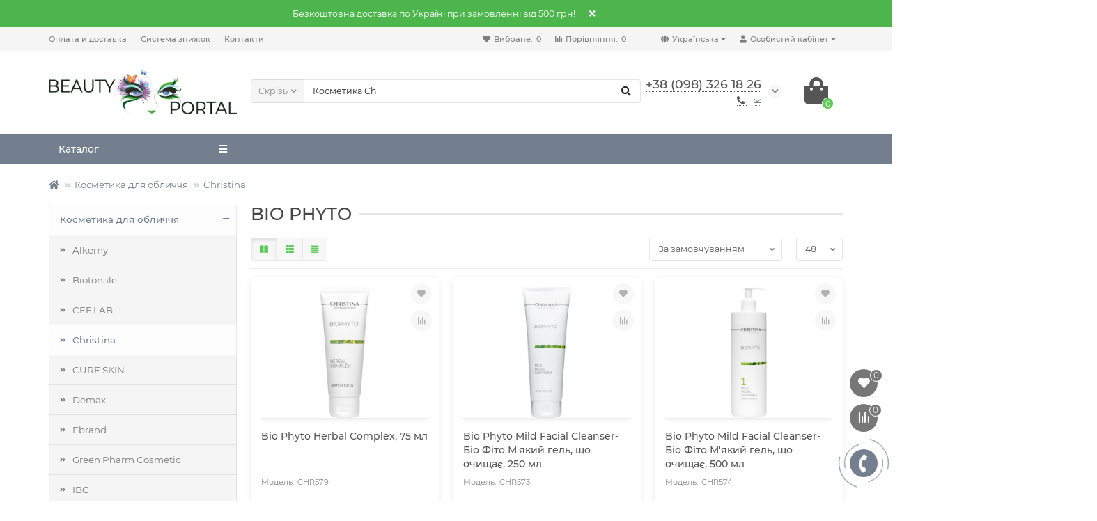

--- FILE ---
content_type: text/html; charset=utf-8
request_url: https://beautyportal.kiev.ua/kosmetika-dlya-litsa-ua/christina-izrail-1-ua/dlya-ukhoda-za-problemnoj-i-seborejnoj-kozhej-ua/
body_size: 17242
content:
<!DOCTYPE html>
<html dir="ltr" lang="uk">
<head>
<title>Bio Phyto Christina косметика для проблемної шкіри Київ Україна |Beauty Portal</title>

      
<meta charset="UTF-8" />
<meta name="viewport" content="width=device-width, initial-scale=1" />
<meta http-equiv="X-UA-Compatible" content="IE=edge" />
<base href="https://beautyportal.kiev.ua/" />
<meta property="og:title" content="Bio Phyto Christina косметика для проблемної шкіри Київ Україна |Beauty Portal" />
<meta property="og:type" content="website" />
<meta property="og:url" content="https://beautyportal.kiev.ua/kosmetika-dlya-litsa-ua/christina-izrail-1-ua/dlya-ukhoda-za-problemnoj-i-seborejnoj-kozhej-ua/" />
<meta property="og:image" content="https://beautyportal.kiev.ua/image/catalog/beauty_logo.png" />
<meta property="og:site_name" content="Beauty Portal - Найкраща косметика за доступними цінами" />
<meta name="theme-color" content="#737f8f" />
<link href="https://beautyportal.kiev.ua/kosmetika-dlya-litsa-ua/christina-izrail-1-ua/dlya-ukhoda-za-problemnoj-i-seborejnoj-kozhej-ua/" rel="canonical" />
<link href="https://beautyportal.kiev.ua/image/catalog/favicon-16x16.png" rel="icon" />
	<link href="catalog/view/theme/unishop2/fonts/montserrat/montserrat-regular.woff2" rel="preload" as="font" type="font/woff2" crossorigin />
	<link href="catalog/view/theme/unishop2/fonts/montserrat/montserrat-medium.woff2" rel="preload" as="font" type="font/woff2" crossorigin />
<link href="catalog/view/theme/unishop2/fonts/fa-solid-900.woff2" rel="preload" as="font" type="font/woff2" crossorigin />
<link href="catalog/view/theme/unishop2/fonts/fa-regular-400.woff2" rel="preload" as="font" type="font/woff2" crossorigin />
<!-- <link href="catalog/view/theme/unishop2/fonts/fa-brands-400.woff2" rel="preload" as="font" type="font/woff2" crossorigin /> -->
	<link href="catalog/view/theme/unishop2/stylesheet/bootstrap.min.css" rel="preload" as="style" />
	<link href="catalog/view/theme/unishop2/stylesheet/bootstrap.min.css" rel="stylesheet" media="screen" />
	<link href="catalog/view/theme/unishop2/stylesheet/montserrat.css" rel="preload" as="style" />
	<link href="catalog/view/theme/unishop2/stylesheet/montserrat.css" rel="stylesheet" media="screen" />
	<link href="catalog/view/theme/unishop2/stylesheet/stylesheet.css?v=2.0.0.0" rel="preload" as="style" />
	<link href="catalog/view/theme/unishop2/stylesheet/stylesheet.css?v=2.0.0.0" rel="stylesheet" media="screen" />
	<link href="catalog/view/theme/unishop2/stylesheet/font-awesome.min.css" rel="preload" as="style" />
	<link href="catalog/view/theme/unishop2/stylesheet/font-awesome.min.css" rel="stylesheet" media="screen" />
	<link href="catalog/view/theme/unishop2/stylesheet/animate.css" rel="preload" as="style" />
	<link href="catalog/view/theme/unishop2/stylesheet/animate.css" rel="stylesheet" media="screen" />
	<link href="catalog/view/theme/unishop2/stylesheet/generated.0.css?v=1739898653508" rel="preload" as="style" />
	<link href="catalog/view/theme/unishop2/stylesheet/generated.0.css?v=1739898653508" rel="stylesheet" media="screen" />
	<link href="catalog/view/theme/unishop2/stylesheet/news.css" rel="preload" as="style" />
	<link href="catalog/view/theme/unishop2/stylesheet/news.css" rel="stylesheet" media="screen" />
	<link href="catalog/view/theme/unishop2/stylesheet/reviews.css" rel="preload" as="style" />
	<link href="catalog/view/theme/unishop2/stylesheet/reviews.css" rel="stylesheet" media="screen" />
	<link href="catalog/view/theme/unishop2/stylesheet/default-filter.css" rel="preload" as="style" />
	<link href="catalog/view/theme/unishop2/stylesheet/default-filter.css" rel="stylesheet" media="screen" />
	<link href="catalog/view/theme/unishop2/stylesheet/mfp-filter.css" rel="preload" as="style" />
	<link href="catalog/view/theme/unishop2/stylesheet/mfp-filter.css" rel="stylesheet" media="screen" />
	<link href="catalog/view/theme/unishop2/stylesheet/livesearch.css" rel="preload" as="style" />
	<link href="catalog/view/theme/unishop2/stylesheet/livesearch.css" rel="stylesheet" media="screen" />
	<link href="catalog/view/theme/unishop2/stylesheet/flymenu.css" rel="preload" as="style" />
	<link href="catalog/view/theme/unishop2/stylesheet/flymenu.css" rel="stylesheet" media="screen" />
	<link href="catalog/view/theme/unishop2/stylesheet/topstripe.css" rel="preload" as="style" />
	<link href="catalog/view/theme/unishop2/stylesheet/topstripe.css" rel="stylesheet" media="screen" />
	<link href="catalog/view/theme/unishop2/stylesheet/generated-user-style.0.css" rel="preload" as="style" />
	<link href="catalog/view/theme/unishop2/stylesheet/generated-user-style.0.css" rel="stylesheet" media="screen" />
	<link href="catalog/view/theme/unishop2/stylesheet/special_offer5.css" rel="preload" as="style" />
	<link href="catalog/view/theme/unishop2/stylesheet/special_offer5.css" rel="stylesheet" media="screen" />
<script>var module_on_mobile = 'carousel', default_view = 'grid', default_mobile_view = 'grid';</script>
	<link href="catalog/view/theme/unishop2/js/merged.20d7aa9664.min.js" rel="preload" as="script" />
	<script src="catalog/view/theme/unishop2/js/merged.20d7aa9664.min.js"></script>
<script>(function(){$.fn.SpecTimer=function(options){return this.each(function(){new $.SpecTimer(this,options);});}
$.SpecTimer=function(obj,options){this.options=$.extend({formatStyle:'1',autoStart:false,LeadingZero:true,OutputHTML:" ",TextEnded:" ",CountActive:true,DateEnd:null},options||{});if(this.options.DateEnd==null||this.options.DateEnd==''){return;}this.timer=null;this.element=obj;this.CountStepper=-1;this.CountStepper=Math.ceil(this.CountStepper);this.SetTimeOutPeriod=(Math.abs(this.CountStepper)-1)*1000+990;var dthen=new Date(this.options.DateEnd);var dnow=new Date();if(this.CountStepper>0){ddiff=new Date(dnow-dthen);}else{ddiff=new Date(dthen-dnow);}gsecs=Math.floor(ddiff.valueOf()/1000);this.CountBack(gsecs,this);};$.SpecTimer.fn=$.SpecTimer.prototype;$.SpecTimer.fn.extend=$.SpecTimer.extend=$.extend;$.SpecTimer.fn.extend({calculateDate:function(secs,num1,num2){var s=((Math.floor(secs/num1))%num2).toString();if(this.options.LeadingZero&&s.length<2){s="0"+s;}if(this.options.formatStyle==1)return"<b>"+s+"</b>";else if(this.options.formatStyle==2){var n=s.split("");return"<div class=\"timer_num\"><span>"+n[0]+"</span><span>"+n[1]+"</span></div>";}},CountBack:function(secs,self){if(secs<0){$elem=$(self.element).parent();$elem.addClass('ended');$elem.empty();$elem.prepend('<div>'+self.options.TextEnded+'</div>');OutputStr=self.options.OutputHTML.replace(/%%D%%/g,'00');OutputStr=OutputStr.replace(/%%H%%/g,'00');OutputStr=OutputStr.replace(/%%M%%/g,'00');OutputStr=OutputStr.replace(/%%S%%/g,'00');self.element.innerHTML=OutputStr;return;}else if(isNaN(secs)==true){$elem=$(self.element).parent();$elem.addClass('ended');$elem.empty();$elem.prepend('<div>'+self.options.TextEnded+'</div>');OutputStr=self.options.OutputHTML.replace(/%%D%%/g,'00');OutputStr=OutputStr.replace(/%%H%%/g,'00');OutputStr=OutputStr.replace(/%%M%%/g,'00');OutputStr=OutputStr.replace(/%%S%%/g,'00');self.element.innerHTML=OutputStr;return;}clearInterval(self.timer);OutputStr=self.options.OutputHTML.replace(/%%D%%/g,self.calculateDate(secs,86400,100000));OutputStr=OutputStr.replace(/%%H%%/g,self.calculateDate(secs,3600,24));OutputStr=OutputStr.replace(/%%M%%/g,self.calculateDate(secs,60,60));OutputStr=OutputStr.replace(/%%S%%/g,self.calculateDate(secs,1,60));self.element.innerHTML=OutputStr;if(self.options.CountActive){self.timer=null;self.timer=setTimeout(function(){self.CountBack((secs+self.CountStepper),self);},(self.SetTimeOutPeriod));}}})})(jQuery)</script>
<noscript><style>.uni-module__wrapper{opacity:1}</style></noscript>
  
  <!-- Google tag (gtag.js) -->
<script async src="https://www.googletagmanager.com/gtag/js?id=G-05PG7QMB64"></script>
<script>
  window.dataLayer = window.dataLayer || [];
  function gtag(){dataLayer.push(arguments);}
  gtag('js', new Date());

  gtag('config', 'G-05PG7QMB64');
</script>
  

			
			

              

                <style>
        html {
    min-height: 1920px;
}

.uni-banner__img {
    max-height: 500px;
}

.shipping-method__quote-text {
    display: none;
}
        </style>
              
</head>
<body >




  
  <!-- Google Tag Manager (noscript) -->
<noscript><iframe src="https://www.googletagmanager.com/ns.html?id=GTM-T6VGC56"
height="0" width="0" style="display:none;visibility:hidden"></iframe></noscript>
<!-- End Google Tag Manager (noscript) -->
	<header>
		<div id="top" class="top-menu">
			<div class="container">
				<div class="top-menu__account pull-right">
					<div id="account" class="btn-group">
						<button class="top-menu__btn dropdown-toggle" data-toggle="dropdown"><i class="fa fa-user"></i><span class="hidden-xs">Особистий кабінет</span></button>
						<ul class="dropdown-menu dropdown-menu-right">
															<li><a onclick="uniLoginOpen();"><i class="fas fa-fw fa-sign-in-alt"></i>Авторизація</a></li>
								<li><a onclick="uniRegisterOpen();"><i class="fas fa-fw fa-user-plus"></i>Реєстрація</a></li>
													</ul>
					</div>
				</div>
					<div class="top-menu__language pull-right">
		<form action="https://beautyportal.kiev.ua/index.php?route=common/language/language" method="post" enctype="multipart/form-data" id="language">
			<div class="btn-group">
				<button class="top-menu__btn dropdown-toggle" data-toggle="dropdown"><i class="fa fa-globe" title=""></i><span class="hidden-xs">Українська</span></button>
				<ul class="dropdown-menu dropdown-menu-right">
											<li class="top-menu__language-item"><a data-code="ru-ru">Русский</a></li>
											<li class="top-menu__language-item"><a data-code="uk-ua">Українська</a></li>
									</ul>
			</div>
			<input type="hidden" name="code" value="" />
			<input type="hidden" name="redirect" value="eyJyb3V0ZSI6InByb2R1Y3RcL2NhdGVnb3J5IiwidXJsIjoiJnBhdGg9Njk3XzcyMV83NjUiLCJwcm90b2NvbCI6IjEifQ==" />
		</form>
	</div>

				 
									<div class="top-menu__compare pull-right" data-products="">
						<div class="btn-group">
							<button class="top-menu__btn top-menu__compare-btn uni-href" data-href="https://beautyportal.kiev.ua/index.php?route=product/compare"><i class="top-menu__compare-icon fas fa-align-right"></i><span class="hidden-xs">Порівняння:</span><span class="top-menu__compare-total">0</span></button>
						</div>
					</div>
													<div class="top-menu__wishlist pull-right" data-products="">
						<div class="btn-group">
							<button class="top-menu__btn top-menu__wishlist-btn uni-href" data-href="https://beautyportal.kiev.ua/index.php?route=account/wishlist"><i class="fas fa-heart"></i><span class="hidden-xs">Вибране:</span><span class="top-menu__wishlist-total">0</span></button>
						</div>
					</div>
													<div class="pull-left">
						<div class="top-links btn-group">
							<button class="top-menu__btn dropdown-toggle" data-toggle="dropdown"><i class="fas fa-info-circle"></i></button>
							<ul class="top-links__ul dropdown-menu dropdown-menu-left">
																	<li class="top-links__li"><a class="top-links__a" href="index.php?route=information/information&amp;information_id=6" title="Оплата и доставка">Оплата и доставка</a></li>
																	<li class="top-links__li"><a class="top-links__a" href="/systema-znyzhok/" title="Система знижок">Система знижок</a></li>
																	<li class="top-links__li"><a class="top-links__a" href="index.php?route=information/contact" title="Контакти">Контакти</a></li>
															</ul>
						</div>
					</div>
							</div>
		</div>
		<div class="container">
			<div class="header-block row row-flex">
				<div class="header-block__item header-block__item-logo col-sm-6 col-md-3 col-lg-3 col-xxl-4">
					<div id="logo" class="header-logo">
																					<a href="https://beautyportal.kiev.ua/index.php?route=common/home"><img src="https://beautyportal.kiev.ua/image/catalog/beauty_logo.png" title="Beauty Portal - Найкраща косметика за доступними цінами" alt="Beauty Portal - Найкраща косметика за доступними цінами" width="300" height="73" class="img-responsive" /></a>
																		</div>
				</div>
				<div id="search" class="header-block__item header-block__item-search col-xs-12 col-sm-6 col-md-5 col-lg-6 col-xxl-11  hidden-xs hidden-sm">
					<div class="header-search">
	<div class="header-search__form">
					<div class="header-search__category cat-id ">
				<button type="button" class="header-search__category-btn dropdown-toggle" data-toggle="dropdown"><span class="header-search__category-span">Скрізь</span></button>
				<input type="hidden" name="filter_category_id" value="" />
				<ul class="dropdown-menu">
					<li class="header-search__category-li" data-id=""><a>Скрізь</a></li>
											<li class="header-search__category-li" data-id="697"><a>Косметика для обличчя</a></li>
											<li class="header-search__category-li" data-id="698"><a>Косметика для тіла</a></li>
											<li class="header-search__category-li" data-id="702"><a>Все для депіляції</a></li>
											<li class="header-search__category-li" data-id="700"><a>Для зростання вій</a></li>
											<li class="header-search__category-li" data-id="699"><a>Косметика для волосся</a></li>
									</ul>
			</div>
				<input type="text" name="search" value="" placeholder="Пошук" aria-label="Search" class="header-search__input  form-control" />
		<button type="button" class="header-search__btn search-btn"><i class="fa fa-search"></i></button>
	</div>
	<div class="live-search" style="display:none"><ul class="live-search__ul"><li class="loading"></li></ul></div>
</div>
				</div>
				<div class="header-block__item header-block__item-telephone col-sm-4 col-md-3 col-lg-2 col-xxl-3 ">
					<div class="header-phones has-addit">
						<span class="header-phones__main  uni-href" data-href="tel:+380983261826" data-target="_blank" >+38 (098) 326 18 26</span>
																			<i class="header-phones__show-phone dropdown-toggle fas fa-chevron-down" data-toggle="dropdown" data-target="header-phones__ul"></i>
							<ul class="header-phones__ul dropdown-menu dropdown-menu-right">
																	<li class="header-phones__li">
										<a onclick="uniRequestOpen(['mail', 'phone', 'comment']);" class="header-phones__callback"><span class="header-phones__span">Зателефонуйте мені!</span></a>
									</li>
																																	<li class="header-phones__li visible-xs">
										<a class="header-phones__a uni-href" data-href="mailto:beautyportal2@gmail.com">
																							<i class="far fa-envelope"></i>
											<span class="__cf_email__" data-cfemail="9efcfbffebeae7eef1eceafff2acdef9f3fff7f2b0fdf1f3">[email&#160;protected]</span>
										</a>
									</li>
																									<li class="header-phones__text"><hr style="margin-top:5px" /><i class="far fa-clock fa-fw"></i> Працюємо з 9:00 до 18:00. Без вихідних</li>
															</ul>
																			<div class="header-phones__additionals">
																	<span class="header-phones__additional selected" data-href="tel:+380983261826" data-phone="+38 (098) 326 18 26">
																			<i class="fas fa-phone-alt" data-toggle="tooltip" data-placement="left" title="Менеджер"></i>
																		</span>
																	<span class="header-phones__additional " data-href="mailto:beautyportal2@gmail.com" data-phone="beautyportal2@gmail.com">
																			<i class="far fa-envelope" data-toggle="tooltip" data-placement="left" title="E-mail"></i>
																		</span>
															</div>
											</div>
				</div>
				<div class="header-block__item header-block__item-cart col-sm-2 col-md-1 col-lg-1 col-xxl-2"><div id="cart" class="header-cart">
	<button data-toggle="dropdown" class="header-cart__btn dropdown-toggle">
		<i class="header-cart__icon fa fa-shopping-bag"></i>
		<span id="cart-total" class="header-cart__total-items">0</span>
	</button>
	<div class="header-cart__dropdown dropdown-menu pull-right">
					<div class="header-cart__empty">Ваш кошик порожній :(</div>
			</div>
</div></div>
			</div>
		</div>
		<div id="main-menu" class="container">
			<div class="row">
							<div class="menu-wrapper col-xs-12 col-sm-6 col-md-3 col-lg-3 col-xxl-4">
		<nav id="menu" class="menu  menu1">
			<div class="menu__header" data-toggle="collapse" data-target=".main-menu__collapse">
				<span class="menu__header-title">Каталог</span>
				<i class="menu__header-icon fa fa-bars"></i>
				<i class="menu-close menu__header-icon fas fa-times visible-xs visible-sm"></i>
			</div>
			<ul class="menu__collapse collapse main-menu__collapse">
									<li class="menu__level-1-li has-children ">
						<a class="menu__level-1-a  chevron  " href="https://beautyportal.kiev.ua/kosmetika-dlya-litsa-ua/">
															<span class="menu__level-1-icon"><img src="image/catalog/lips.png" alt="Косметика для обличчя" /></span>
														Косметика для обличчя
						</a>
																				
																												
							<span class="menu__pm menu__level-1-pm visible-xs visible-sm"><i class="fa fa-plus"></i><i class="fa fa-minus"></i></span>
							<div class="menu__level-2   column-1">
								
								
							
																	<div class="menu__level-2-ul  col-md-12">
																				<a class="menu__level-2-a  " href="https://beautyportal.kiev.ua/kosmetika-dlya-litsa-ua/alkemy-italiya-ua/">Alkemy </a>
																			</div>
																	<div class="menu__level-2-ul  col-md-12">
																				<a class="menu__level-2-a  " href="https://beautyportal.kiev.ua/kosmetika-dlya-litsa-ua/biotonale-ua/">Biotonale</a>
																			</div>
																	<div class="menu__level-2-ul  col-md-12">
																				<a class="menu__level-2-a has-children " href="https://beautyportal.kiev.ua/kosmetika-dlya-litsa-ua/cef-lab-cat-ua/">CEF LAB </a>
																					<span class="menu__pm menu__level-2-pm visible-xs visible-sm"><i class="fa fa-plus"></i><i class="fa fa-minus"></i></span>
											<div class="menu__level-3">
												<ul class="menu__level-3-ul">
																											<li class="menu__level-3-li">
															<a class="menu__level-3-a " href="https://beautyportal.kiev.ua/kosmetika-dlya-litsa-ua/cef-lab-cat-ua/3r-ceramide-ua/">3R CERAMIDE</a>
														</li>
																											<li class="menu__level-3-li">
															<a class="menu__level-3-a " href="https://beautyportal.kiev.ua/kosmetika-dlya-litsa-ua/cef-lab-cat-ua/aqua-ua/">AQUA</a>
														</li>
																											<li class="menu__level-3-li">
															<a class="menu__level-3-a " href="https://beautyportal.kiev.ua/kosmetika-dlya-litsa-ua/cef-lab-cat-ua/renaissance-ua/">RENAISSANCE</a>
														</li>
																											<li class="menu__level-3-li">
															<a class="menu__level-3-a " href="https://beautyportal.kiev.ua/kosmetika-dlya-litsa-ua/cef-lab-cat-ua/b-biotic-ua/">β-BIOTIC</a>
														</li>
																																						</ul>
											</div>
																			</div>
																	<div class="menu__level-2-ul  col-md-12">
																				<a class="menu__level-2-a has-children " href="https://beautyportal.kiev.ua/kosmetika-dlya-litsa-ua/christina-izrail-1-ua/">Christina</a>
																					<span class="menu__pm menu__level-2-pm visible-xs visible-sm"><i class="fa fa-plus"></i><i class="fa fa-minus"></i></span>
											<div class="menu__level-3">
												<ul class="menu__level-3-ul">
																											<li class="menu__level-3-li">
															<a class="menu__level-3-a disabled" >BIO PHYTO</a>
														</li>
																											<li class="menu__level-3-li">
															<a class="menu__level-3-a " href="https://beautyportal.kiev.ua/kosmetika-dlya-litsa-ua/christina-izrail-1-ua/chateau-de-beaute-ua/">CHATEAU DE BEAUTE </a>
														</li>
																											<li class="menu__level-3-li">
															<a class="menu__level-3-a " href="https://beautyportal.kiev.ua/kosmetika-dlya-litsa-ua/christina-izrail-1-ua/dlya-lecheniya-problemnoj-kozhi-ua/">COMODEX</a>
														</li>
																											<li class="menu__level-3-li">
															<a class="menu__level-3-a " href="https://beautyportal.kiev.ua/kosmetika-dlya-litsa-ua/christina-izrail-1-ua/kosmeticheskie-linii-ua/">FOREVER YOUNG</a>
														</li>
																											<li class="menu__level-3-li">
															<a class="menu__level-3-a " href="https://beautyportal.kiev.ua/kosmetika-dlya-litsa-ua/christina-izrail-1-ua/illustrious-ua/">Illustrious</a>
														</li>
																											<li class="menu__level-3-li">
															<a class="menu__level-3-a " href="https://beautyportal.kiev.ua/kosmetika-dlya-litsa-ua/christina-izrail-1-ua/muse-ua/">MUSE</a>
														</li>
																											<li class="menu__level-3-li">
															<a class="menu__level-3-a " href="https://beautyportal.kiev.ua/kosmetika-dlya-litsa-ua/christina-izrail-1-ua/postpilingovyj-ukhod-ua/">ROSE DE MER</a>
														</li>
																																								<li class="menu__level-3-li">
															<a class="menu__level-3-a menu__more uni-href" data-href="https://beautyportal.kiev.ua/kosmetika-dlya-litsa-ua/christina-izrail-1-ua/"><span class="menu__more-span">Всі категорії (16)</span></a>
														</li>
																									</ul>
											</div>
																			</div>
																	<div class="menu__level-2-ul  col-md-12">
																				<a class="menu__level-2-a  " href="https://beautyportal.kiev.ua/kosmetika-dlya-litsa-ua/cure-skin-cat-ua/">CURE SKIN</a>
																			</div>
																	<div class="menu__level-2-ul  col-md-12">
																				<a class="menu__level-2-a  " href="https://beautyportal.kiev.ua/kosmetika-dlya-litsa-ua/demax-yaponiya-ua/">Demax </a>
																			</div>
																	<div class="menu__level-2-ul  col-md-12">
																				<a class="menu__level-2-a has-children " href="https://beautyportal.kiev.ua/kosmetika-dlya-litsa-ua/ebrand-ua/">Ebrand</a>
																					<span class="menu__pm menu__level-2-pm visible-xs visible-sm"><i class="fa fa-plus"></i><i class="fa fa-minus"></i></span>
											<div class="menu__level-3">
												<ul class="menu__level-3-ul">
																											<li class="menu__level-3-li">
															<a class="menu__level-3-a " href="https://beautyportal.kiev.ua/kosmetika-dlya-litsa-ua/ebrand-ua/otshelushivayushie-sredstva-ua/">Відлущувальні засоби</a>
														</li>
																											<li class="menu__level-3-li">
															<a class="menu__level-3-a " href="https://beautyportal.kiev.ua/kosmetika-dlya-litsa-ua/ebrand-ua/sredstva-dlya-kontura-glaz-ua/">Засоби для контуру очей</a>
														</li>
																											<li class="menu__level-3-li">
															<a class="menu__level-3-a " href="https://beautyportal.kiev.ua/kosmetika-dlya-litsa-ua/ebrand-ua/kremy-dlya-lica-ua/">Креми для обличчя</a>
														</li>
																											<li class="menu__level-3-li">
															<a class="menu__level-3-a " href="https://beautyportal.kiev.ua/kosmetika-dlya-litsa-ua/ebrand-ua/maski-dlya-lica-ua/">Маски для обличчя</a>
														</li>
																											<li class="menu__level-3-li">
															<a class="menu__level-3-a " href="https://beautyportal.kiev.ua/kosmetika-dlya-litsa-ua/ebrand-ua/ochishayushie-sredstva-ua/">Очищувальні засоби</a>
														</li>
																											<li class="menu__level-3-li">
															<a class="menu__level-3-a " href="https://beautyportal.kiev.ua/kosmetika-dlya-litsa-ua/ebrand-ua/syvorotki-ua/">Сироватки</a>
														</li>
																																						</ul>
											</div>
																			</div>
																	<div class="menu__level-2-ul  col-md-12">
																				<a class="menu__level-2-a  " href="https://beautyportal.kiev.ua/kosmetika-dlya-litsa-ua/green-pharm-cosmetic-ua/">Green Pharm Cosmetic</a>
																			</div>
																	<div class="menu__level-2-ul  col-md-12">
																				<a class="menu__level-2-a  " href="https://beautyportal.kiev.ua/kosmetika-dlya-litsa-ua/ibc-ua/">IBC</a>
																			</div>
																	<div class="menu__level-2-ul  col-md-12">
																				<a class="menu__level-2-a  " href="https://beautyportal.kiev.ua/kosmetika-dlya-litsa-ua/lamic-cosmetici-ua/">Lamic Cosmetici</a>
																			</div>
																	<div class="menu__level-2-ul  col-md-12">
																				<a class="menu__level-2-a  " href="https://beautyportal.kiev.ua/kosmetika-dlya-litsa-ua/marjolie-frantsiya-ua/">Marjolie</a>
																			</div>
																	<div class="menu__level-2-ul  col-md-12">
																				<a class="menu__level-2-a has-children " href="https://beautyportal.kiev.ua/kosmetika-dlya-litsa-ua/norma-de-durville-frantsiya-ua/">Norma de Durville</a>
																					<span class="menu__pm menu__level-2-pm visible-xs visible-sm"><i class="fa fa-plus"></i><i class="fa fa-minus"></i></span>
											<div class="menu__level-3">
												<ul class="menu__level-3-ul">
																											<li class="menu__level-3-li">
															<a class="menu__level-3-a " href="https://beautyportal.kiev.ua/kosmetika-dlya-litsa-ua/norma-de-durville-frantsiya-ua/massazhnye-i-pitatelnye-krema-ua/">Масажні та поживні креми</a>
														</li>
																											<li class="menu__level-3-li">
															<a class="menu__level-3-a " href="https://beautyportal.kiev.ua/kosmetika-dlya-litsa-ua/norma-de-durville-frantsiya-ua/maski-i-spetsificheskie-ukhody-ua/">Маски та специфічні догляди</a>
														</li>
																											<li class="menu__level-3-li">
															<a class="menu__level-3-a " href="https://beautyportal.kiev.ua/kosmetika-dlya-litsa-ua/norma-de-durville-frantsiya-ua/ichishchayushchie-sredstva-ua/">Очищувальні засоби</a>
														</li>
																																						</ul>
											</div>
																			</div>
																	<div class="menu__level-2-ul  col-md-12">
																				<a class="menu__level-2-a has-children " href="https://beautyportal.kiev.ua/kosmetika-dlya-litsa-ua/onmacabim-izrail-ua/">ONmacabim</a>
																					<span class="menu__pm menu__level-2-pm visible-xs visible-sm"><i class="fa fa-plus"></i><i class="fa fa-minus"></i></span>
											<div class="menu__level-3">
												<ul class="menu__level-3-ul">
																											<li class="menu__level-3-li">
															<a class="menu__level-3-a " href="https://beautyportal.kiev.ua/kosmetika-dlya-litsa-ua/onmacabim-izrail-ua/bio-lift-ua/">Bio-Lift</a>
														</li>
																											<li class="menu__level-3-li">
															<a class="menu__level-3-a " href="https://beautyportal.kiev.ua/kosmetika-dlya-litsa-ua/onmacabim-izrail-ua/dm-line-ua/">DM Line</a>
														</li>
																											<li class="menu__level-3-li">
															<a class="menu__level-3-a " href="https://beautyportal.kiev.ua/kosmetika-dlya-litsa-ua/onmacabim-izrail-ua/neutrazen-line-ua/">Neutrazen Line</a>
														</li>
																											<li class="menu__level-3-li">
															<a class="menu__level-3-a " href="https://beautyportal.kiev.ua/kosmetika-dlya-litsa-ua/onmacabim-izrail-ua/nr-line-ua/">NR Line</a>
														</li>
																											<li class="menu__level-3-li">
															<a class="menu__level-3-a " href="https://beautyportal.kiev.ua/kosmetika-dlya-litsa-ua/onmacabim-izrail-ua/oxygen-ua/">Oxygen</a>
														</li>
																											<li class="menu__level-3-li">
															<a class="menu__level-3-a " href="https://beautyportal.kiev.ua/kosmetika-dlya-litsa-ua/onmacabim-izrail-ua/pr-line-ua/">PR Line</a>
														</li>
																											<li class="menu__level-3-li">
															<a class="menu__level-3-a " href="https://beautyportal.kiev.ua/kosmetika-dlya-litsa-ua/onmacabim-izrail-ua/ps-medical-ua/">PS Medical</a>
														</li>
																																								<li class="menu__level-3-li">
															<a class="menu__level-3-a menu__more uni-href" data-href="https://beautyportal.kiev.ua/kosmetika-dlya-litsa-ua/onmacabim-izrail-ua/"><span class="menu__more-span">Всі категорії (10)</span></a>
														</li>
																									</ul>
											</div>
																			</div>
																	<div class="menu__level-2-ul  col-md-12">
																				<a class="menu__level-2-a has-children " href="https://beautyportal.kiev.ua/kosmetika-dlya-litsa-ua/pharmika-farmika-ua/">Pharmika (Фарміка)</a>
																					<span class="menu__pm menu__level-2-pm visible-xs visible-sm"><i class="fa fa-plus"></i><i class="fa fa-minus"></i></span>
											<div class="menu__level-3">
												<ul class="menu__level-3-ul">
																											<li class="menu__level-3-li">
															<a class="menu__level-3-a " href="https://beautyportal.kiev.ua/kosmetika-dlya-litsa-ua/pharmika-farmika-ua/liniya-s-peptidami-anti-age-gold-24k-ua/">Anti Age GOLD 24K</a>
														</li>
																											<li class="menu__level-3-li">
															<a class="menu__level-3-a " href="https://beautyportal.kiev.ua/kosmetika-dlya-litsa-ua/pharmika-farmika-ua/stop-acne-ua/">Stop Acne</a>
														</li>
																											<li class="menu__level-3-li">
															<a class="menu__level-3-a " href="https://beautyportal.kiev.ua/kosmetika-dlya-litsa-ua/pharmika-farmika-ua/liniya-antibakterialnaya-s-vitaminom-v3-i-nanoserebrom-ua/">Антибакт. з вітаміном В3</a>
														</li>
																											<li class="menu__level-3-li">
															<a class="menu__level-3-a " href="https://beautyportal.kiev.ua/kosmetika-dlya-litsa-ua/pharmika-farmika-ua/kbybz-ua/">Гіалуронік з водоростями</a>
														</li>
																											<li class="menu__level-3-li">
															<a class="menu__level-3-a " href="https://beautyportal.kiev.ua/kosmetika-dlya-litsa-ua/pharmika-farmika-ua/ochishayushie_sredstva-ua/">Дерматологічна лінія</a>
														</li>
																											<li class="menu__level-3-li">
															<a class="menu__level-3-a " href="https://beautyportal.kiev.ua/kosmetika-dlya-litsa-ua/pharmika-farmika-ua/liniya-s-rna-vna-ana-kislotami-ua/">З РНА/ВНА/АНА</a>
														</li>
																											<li class="menu__level-3-li">
															<a class="menu__level-3-a " href="https://beautyportal.kiev.ua/kosmetika-dlya-litsa-ua/pharmika-farmika-ua/karboksiterapiya-i-oksigenoterapiya-ua/">Карбокситерапія та оксигенотерапія</a>
														</li>
																																								<li class="menu__level-3-li">
															<a class="menu__level-3-a menu__more uni-href" data-href="https://beautyportal.kiev.ua/kosmetika-dlya-litsa-ua/pharmika-farmika-ua/"><span class="menu__more-span">Всі категорії (19)</span></a>
														</li>
																									</ul>
											</div>
																			</div>
																	<div class="menu__level-2-ul  col-md-12">
																				<a class="menu__level-2-a has-children " href="https://beautyportal.kiev.ua/kosmetika-dlya-litsa-ua/smart4_derma/">Smart4Derma</a>
																					<span class="menu__pm menu__level-2-pm visible-xs visible-sm"><i class="fa fa-plus"></i><i class="fa fa-minus"></i></span>
											<div class="menu__level-3">
												<ul class="menu__level-3-ul">
																											<li class="menu__level-3-li">
															<a class="menu__level-3-a " href="https://beautyportal.kiev.ua/kosmetika-dlya-litsa-ua/smart4_derma/acne-balance_ua/">ACNE BALANCE</a>
														</li>
																											<li class="menu__level-3-li">
															<a class="menu__level-3-a " href="https://beautyportal.kiev.ua/kosmetika-dlya-litsa-ua/smart4_derma/acne-derm-ective_ua/">ACNE DERM ECTIVE</a>
														</li>
																											<li class="menu__level-3-li">
															<a class="menu__level-3-a " href="https://beautyportal.kiev.ua/kosmetika-dlya-litsa-ua/smart4_derma/age-performance_ua/">AGE PERFORMANCE</a>
														</li>
																											<li class="menu__level-3-li">
															<a class="menu__level-3-a " href="https://beautyportal.kiev.ua/kosmetika-dlya-litsa-ua/smart4_derma/aquagen_ua/">AQUAGEN</a>
														</li>
																											<li class="menu__level-3-li">
															<a class="menu__level-3-a " href="https://beautyportal.kiev.ua/kosmetika-dlya-litsa-ua/smart4_derma/body-series/">BODY SERIES</a>
														</li>
																											<li class="menu__level-3-li">
															<a class="menu__level-3-a " href="https://beautyportal.kiev.ua/kosmetika-dlya-litsa-ua/smart4_derma/extreme-lift-ua/">EXTREME LIFT</a>
														</li>
																											<li class="menu__level-3-li">
															<a class="menu__level-3-a " href="https://beautyportal.kiev.ua/kosmetika-dlya-litsa-ua/smart4_derma/illumination_ua/">ILLUMINATION</a>
														</li>
																																								<li class="menu__level-3-li">
															<a class="menu__level-3-a menu__more uni-href" data-href="https://beautyportal.kiev.ua/kosmetika-dlya-litsa-ua/smart4_derma/"><span class="menu__more-span">Всі категорії (8)</span></a>
														</li>
																									</ul>
											</div>
																			</div>
																	<div class="menu__level-2-ul  col-md-12">
																				<a class="menu__level-2-a  " href="https://beautyportal.kiev.ua/kosmetika-dlya-litsa-ua/sweet-skin-system-italiya-ua/">Sweet Skin System </a>
																			</div>
																	<div class="menu__level-2-ul  col-md-12">
																				<a class="menu__level-2-a  " href="https://beautyportal.kiev.ua/kosmetika-dlya-litsa-ua/xoul-ua/">Xoul Cosmetic</a>
																			</div>
																
															</div>
											</li>
																									<li class="menu__level-1-li has-children ">
						<a class="menu__level-1-a  chevron  " href="https://beautyportal.kiev.ua/kosmetika-dlya-tiela-ua/">
															<span class="menu__level-1-icon"><img src="image/catalog/body-women.png" alt="Косметика для тіла" /></span>
														Косметика для тіла
						</a>
																				
																												
							<span class="menu__pm menu__level-1-pm visible-xs visible-sm"><i class="fa fa-plus"></i><i class="fa fa-minus"></i></span>
							<div class="menu__level-2   column-1">
								
								
							
																	<div class="menu__level-2-ul  col-md-12">
																				<a class="menu__level-2-a  " href="https://beautyportal.kiev.ua/kosmetika-dlya-tiela-ua/demax-yaponiya-1-ua/">Demax </a>
																			</div>
																	<div class="menu__level-2-ul  col-md-12">
																				<a class="menu__level-2-a has-children " href="https://beautyportal.kiev.ua/kosmetika-dlya-tiela-ua/norma-de-durville-frantsiya-2-ua/">Norma de Durville </a>
																					<span class="menu__pm menu__level-2-pm visible-xs visible-sm"><i class="fa fa-plus"></i><i class="fa fa-minus"></i></span>
											<div class="menu__level-3">
												<ul class="menu__level-3-ul">
																											<li class="menu__level-3-li">
															<a class="menu__level-3-a " href="https://beautyportal.kiev.ua/kosmetika-dlya-tiela-ua/norma-de-durville-frantsiya-2-ua/massazhnye-masla-ua/">Масажні олії</a>
														</li>
																																						</ul>
											</div>
																			</div>
																	<div class="menu__level-2-ul  col-md-12">
																				<a class="menu__level-2-a  " href="https://beautyportal.kiev.ua/kosmetika-dlya-tiela-ua/smart4-derma/">Smart 4 Derma</a>
																			</div>
																	<div class="menu__level-2-ul  col-md-12">
																				<a class="menu__level-2-a  " href="https://beautyportal.kiev.ua/kosmetika-dlya-tiela-ua/thalaspa-frantsiya-ua/">Thalaspa</a>
																			</div>
																
															</div>
											</li>
																									<li class="menu__level-1-li has-children ">
						<a class="menu__level-1-a  chevron  " href="https://beautyportal.kiev.ua/vse-dlya-depilyatsii-ua/">
															<span class="menu__level-1-icon"><img src="image/catalog/dep.png" alt="Все для депіляції" /></span>
														Все для депіляції
						</a>
																				
																												
							<span class="menu__pm menu__level-1-pm visible-xs visible-sm"><i class="fa fa-plus"></i><i class="fa fa-minus"></i></span>
							<div class="menu__level-2   column-1">
								
								
							
																	<div class="menu__level-2-ul  col-md-12">
																				<a class="menu__level-2-a has-children " href="https://beautyportal.kiev.ua/vse-dlya-depilyatsii-ua/norma-de-durville-frantsiya-1-ua/">Norma de Durville</a>
																					<span class="menu__pm menu__level-2-pm visible-xs visible-sm"><i class="fa fa-plus"></i><i class="fa fa-minus"></i></span>
											<div class="menu__level-3">
												<ul class="menu__level-3-ul">
																											<li class="menu__level-3-li">
															<a class="menu__level-3-a " href="https://beautyportal.kiev.ua/vse-dlya-depilyatsii-ua/norma-de-durville-frantsiya-1-ua/voski-dlya-depilyatsii-v-kassetakh-ua/">Віски для депіляції у касетах</a>
														</li>
																											<li class="menu__level-3-li">
															<a class="menu__level-3-a " href="https://beautyportal.kiev.ua/vse-dlya-depilyatsii-ua/norma-de-durville-frantsiya-1-ua/voski-poluzhidkie-s-ispolzovaniem-lent-ua/">Віски напіврідкі (з використанням стрічок)</a>
														</li>
																											<li class="menu__level-3-li">
															<a class="menu__level-3-a " href="https://beautyportal.kiev.ua/vse-dlya-depilyatsii-ua/norma-de-durville-frantsiya-1-ua/voski-plenochnye-v-bankakh-bez-ispolzovaniya-lent-ua/">Віски плівкові в банках (без використання стрічок)</a>
														</li>
																											<li class="menu__level-3-li">
															<a class="menu__level-3-a " href="https://beautyportal.kiev.ua/vse-dlya-depilyatsii-ua/norma-de-durville-frantsiya-1-ua/granulirovannye-voski-bez-ispolzovaniya-lent-ua/">Гранульовані воски (без використання стрічок)</a>
														</li>
																											<li class="menu__level-3-li">
															<a class="menu__level-3-a " href="https://beautyportal.kiev.ua/vse-dlya-depilyatsii-ua/norma-de-durville-frantsiya-1-ua/do-i-posle-depilyatsionnye-sredstva-ua/">До та після депіляційні засоби</a>
														</li>
																																						</ul>
											</div>
																			</div>
																
															</div>
											</li>
																									<li class="menu__level-1-li has-children ">
						<a class="menu__level-1-a  chevron  " href="https://beautyportal.kiev.ua/dlya-rosta-resnits-ua/">
															<span class="menu__level-1-icon"><img src="image/catalog/lash.png" alt="Для зростання вій" /></span>
														Для зростання вій
						</a>
																				
																												
							<span class="menu__pm menu__level-1-pm visible-xs visible-sm"><i class="fa fa-plus"></i><i class="fa fa-minus"></i></span>
							<div class="menu__level-2   column-1">
								
								
							
																	<div class="menu__level-2-ul  col-md-12">
																				<a class="menu__level-2-a  " href="https://beautyportal.kiev.ua/dlya-rosta-resnits-ua/adn-kupit-sredstvo-dlya-rosta-resnic-adn-ua/">ADN (АДН)</a>
																			</div>
																	<div class="menu__level-2-ul  col-md-12">
																				<a class="menu__level-2-a  " href="https://beautyportal.kiev.ua/dlya-rosta-resnits-ua/cherish-ua/">Cherisher </a>
																			</div>
																	<div class="menu__level-2-ul  col-md-12">
																				<a class="menu__level-2-a  " href="https://beautyportal.kiev.ua/dlya-rosta-resnits-ua/md-lash-factor-ua/">MD Lash Factor </a>
																			</div>
																	<div class="menu__level-2-ul  col-md-12">
																				<a class="menu__level-2-a  " href="https://beautyportal.kiev.ua/dlya-rosta-resnits-ua/onmacabim-ua/">ONmacabim </a>
																			</div>
																
															</div>
											</li>
																									<li class="menu__level-1-li has-children ">
						<a class="menu__level-1-a  chevron  " href="https://beautyportal.kiev.ua/kosmetika-dlya-volos-ua/">
															<span class="menu__level-1-icon"><img src="image/catalog/hair.png" alt="Косметика для волосся" /></span>
														Косметика для волосся
						</a>
																				
																												
							<span class="menu__pm menu__level-1-pm visible-xs visible-sm"><i class="fa fa-plus"></i><i class="fa fa-minus"></i></span>
							<div class="menu__level-2   column-1">
								
								
							
																	<div class="menu__level-2-ul  col-md-12">
																				<a class="menu__level-2-a  " href="https://beautyportal.kiev.ua/kosmetika-dlya-volos-ua/christina-izrail-ua/">Christina (Ізраїль)</a>
																			</div>
																	<div class="menu__level-2-ul  col-md-12">
																				<a class="menu__level-2-a has-children " href="https://beautyportal.kiev.ua/kosmetika-dlya-volos-ua/dikson-ua/">Dikson (Італія)</a>
																					<span class="menu__pm menu__level-2-pm visible-xs visible-sm"><i class="fa fa-plus"></i><i class="fa fa-minus"></i></span>
											<div class="menu__level-3">
												<ul class="menu__level-3-ul">
																											<li class="menu__level-3-li">
															<a class="menu__level-3-a " href="https://beautyportal.kiev.ua/kosmetika-dlya-volos-ua/dikson-ua/ampuly-ua/">Ампули</a>
														</li>
																																						</ul>
											</div>
																			</div>
																	<div class="menu__level-2-ul  col-md-12">
																				<a class="menu__level-2-a has-children " href="https://beautyportal.kiev.ua/kosmetika-dlya-volos-ua/lendan-ispaniya-ua/">Lendan (Іспанія)</a>
																					<span class="menu__pm menu__level-2-pm visible-xs visible-sm"><i class="fa fa-plus"></i><i class="fa fa-minus"></i></span>
											<div class="menu__level-3">
												<ul class="menu__level-3-ul">
																											<li class="menu__level-3-li">
															<a class="menu__level-3-a " href="https://beautyportal.kiev.ua/kosmetika-dlya-volos-ua/lendan-ispaniya-ua/intensivnyj-uhod-vypryamlyayushij-volosy-extra-liss-ua/">Інтенсивний догляд волосся, що випрямляє - Extra Liss</a>
														</li>
																											<li class="menu__level-3-li">
															<a class="menu__level-3-a " href="https://beautyportal.kiev.ua/kosmetika-dlya-volos-ua/lendan-ispaniya-ua/intensivnyj-uvlazhnyayushij-i-pitatelnyj-uhod-rich-nutrition-ua/">Інтенсивний зволожуючий та поживний догляд - Rich Nutrition</a>
														</li>
																											<li class="menu__level-3-li">
															<a class="menu__level-3-a " href="https://beautyportal.kiev.ua/kosmetika-dlya-volos-ua/lendan-ispaniya-ua/glubokoe-vosstanovlenie-volos-s-keratinom-i-guarom-care-series-ua/">Глибоке відновлення волосся з кератином та гуаром - Care Series</a>
														</li>
																											<li class="menu__level-3-li">
															<a class="menu__level-3-a " href="https://beautyportal.kiev.ua/kosmetika-dlya-volos-ua/lendan-ispaniya-ua/uhod-pridayushij-obyom-full-volume-dlya-tonkih-i-slabyh-volos-ua/">Догляд, що надає об'єм Full Volume для тонкого і слабкого волосся</a>
														</li>
																											<li class="menu__level-3-li">
															<a class="menu__level-3-a " href="https://beautyportal.kiev.ua/kosmetika-dlya-volos-ua/lendan-ispaniya-ua/zavivka-flesh-dlya-mnogorazovogo-primeneniya-ua/">Завивка &quot;Флеш&quot; для багаторазового застосування</a>
														</li>
																											<li class="menu__level-3-li">
															<a class="menu__level-3-a " href="https://beautyportal.kiev.ua/kosmetika-dlya-volos-ua/lendan-ispaniya-ua/zashitnyj-uhod-dlya-okrashennyh-volos-color-addict-ua/">Захисний догляд для фарбованого волосся - Color Addict</a>
														</li>
																											<li class="menu__level-3-li">
															<a class="menu__level-3-a " href="https://beautyportal.kiev.ua/kosmetika-dlya-volos-ua/lendan-ispaniya-ua/balzam-glikolevyj-s-vodoroslyami-ua/">Зволожуюча лінія з водоростями</a>
														</li>
																																								<li class="menu__level-3-li">
															<a class="menu__level-3-a menu__more uni-href" data-href="https://beautyportal.kiev.ua/kosmetika-dlya-volos-ua/lendan-ispaniya-ua/"><span class="menu__more-span">Всі категорії (15)</span></a>
														</li>
																									</ul>
											</div>
																			</div>
																
															</div>
											</li>
																									<li class="menu__level-1-li  ">
						<a class="menu__level-1-a  " href="index.php?route=product/manufacturer">
															<span class="menu__level-1-icon"><i class="fas fa-eye fa-fw"></i></span>
														Бренди
						</a>
											</li>
																									<li class="menu__level-1-li  ">
						<a class="menu__level-1-a  " href="index.php?route=product/special">
															<span class="menu__level-1-icon"><i class="fa fa-fire fa-fw"></i></span>
														Акції
						</a>
											</li>
																							</ul>
		</nav>
	</div>
	<div class="menu-open visible-xs visible-sm">
		<span class="menu-open__title show-on-mobile">Каталог</span>
		<i class="menu-open__icon fas fa-bars"></i>
	</div>
				<div class="col-xs-12 col-md-9 col-lg-9 col-xxl-16 hidden-xs hidden-sm">
			<nav id="menu2" class="menu menu2 menu-right">
				<ul class="menu__collapse">
									</ul>
			</nav>
		</div>
		<script data-cfasync="false" src="/cdn-cgi/scripts/5c5dd728/cloudflare-static/email-decode.min.js"></script><script>uniMenuUpd('.menu2 .menu__collapse');</script>

				<div id="search2" class="visible-xs visible-sm"></div>
				<script>$('#search .header-search').clone().appendTo('#search2');</script>
			</div>
		</div>
	</header>
	<main>
<div class="container">
	<ul class="breadcrumb mobile ">
									<li><a href="https://beautyportal.kiev.ua/index.php?route=common/home"><i class="fa fa-home"></i></a></li>
												<li><a href="https://beautyportal.kiev.ua/kosmetika-dlya-litsa-ua/">Косметика для обличчя</a></li>
												<li><a href="https://beautyportal.kiev.ua/kosmetika-dlya-litsa-ua/christina-izrail-1-ua/">Christina</a></li>
																		</ul>
	<div class="row">
			<aside id="column-left" class="col-sm-4 col-md-3 col-lg-3 col-xxl-4 hidden-xs ">
					<div id="category-module" class="list-group">
			<a href="https://beautyportal.kiev.ua/kosmetika-dlya-litsa-ua/" class="list-group__a list-group-item active show">
			Косметика для обличчя
							<span class="list-group__pm show">
					<i class="fas fa-minus"></i>
					<i class="fas fa-plus"></i>
				</span>
					</a> 
					<div class="list-group__children collapse in">
									<a href="https://beautyportal.kiev.ua/kosmetika-dlya-litsa-ua/alkemy-italiya-ua/" class="list-group__children-a list-group-item ">Alkemy </a> 
									<a href="https://beautyportal.kiev.ua/kosmetika-dlya-litsa-ua/biotonale-ua/" class="list-group__children-a list-group-item ">Biotonale</a> 
									<a href="https://beautyportal.kiev.ua/kosmetika-dlya-litsa-ua/cef-lab-cat-ua/" class="list-group__children-a list-group-item ">CEF LAB </a> 
									<a href="https://beautyportal.kiev.ua/kosmetika-dlya-litsa-ua/christina-izrail-1-ua/" class="list-group__children-a list-group-item active">Christina</a> 
									<a href="https://beautyportal.kiev.ua/kosmetika-dlya-litsa-ua/cure-skin-cat-ua/" class="list-group__children-a list-group-item ">CURE SKIN</a> 
									<a href="https://beautyportal.kiev.ua/kosmetika-dlya-litsa-ua/demax-yaponiya-ua/" class="list-group__children-a list-group-item ">Demax </a> 
									<a href="https://beautyportal.kiev.ua/kosmetika-dlya-litsa-ua/ebrand-ua/" class="list-group__children-a list-group-item ">Ebrand</a> 
									<a href="https://beautyportal.kiev.ua/kosmetika-dlya-litsa-ua/green-pharm-cosmetic-ua/" class="list-group__children-a list-group-item ">Green Pharm Cosmetic</a> 
									<a href="https://beautyportal.kiev.ua/kosmetika-dlya-litsa-ua/ibc-ua/" class="list-group__children-a list-group-item ">IBC</a> 
									<a href="https://beautyportal.kiev.ua/kosmetika-dlya-litsa-ua/lamic-cosmetici-ua/" class="list-group__children-a list-group-item ">Lamic Cosmetici</a> 
									<a href="https://beautyportal.kiev.ua/kosmetika-dlya-litsa-ua/marjolie-frantsiya-ua/" class="list-group__children-a list-group-item ">Marjolie</a> 
									<a href="https://beautyportal.kiev.ua/kosmetika-dlya-litsa-ua/norma-de-durville-frantsiya-ua/" class="list-group__children-a list-group-item ">Norma de Durville</a> 
									<a href="https://beautyportal.kiev.ua/kosmetika-dlya-litsa-ua/onmacabim-izrail-ua/" class="list-group__children-a list-group-item ">ONmacabim</a> 
									<a href="https://beautyportal.kiev.ua/kosmetika-dlya-litsa-ua/pharmika-farmika-ua/" class="list-group__children-a list-group-item ">Pharmika (Фарміка)</a> 
									<a href="https://beautyportal.kiev.ua/kosmetika-dlya-litsa-ua/smart4_derma/" class="list-group__children-a list-group-item ">Smart4Derma</a> 
									<a href="https://beautyportal.kiev.ua/kosmetika-dlya-litsa-ua/sweet-skin-system-italiya-ua/" class="list-group__children-a list-group-item ">Sweet Skin System </a> 
									<a href="https://beautyportal.kiev.ua/kosmetika-dlya-litsa-ua/xoul-ua/" class="list-group__children-a list-group-item ">Xoul Cosmetic</a> 
							</div>
					<a href="https://beautyportal.kiev.ua/kosmetika-dlya-tiela-ua/" class="list-group__a list-group-item ">
			Косметика для тіла
							<span class="list-group__pm ">
					<i class="fas fa-minus"></i>
					<i class="fas fa-plus"></i>
				</span>
					</a> 
					<div class="list-group__children collapse ">
									<a href="https://beautyportal.kiev.ua/kosmetika-dlya-tiela-ua/demax-yaponiya-1-ua/" class="list-group__children-a list-group-item ">Demax </a> 
									<a href="https://beautyportal.kiev.ua/kosmetika-dlya-tiela-ua/norma-de-durville-frantsiya-2-ua/" class="list-group__children-a list-group-item ">Norma de Durville </a> 
									<a href="https://beautyportal.kiev.ua/kosmetika-dlya-tiela-ua/smart4-derma/" class="list-group__children-a list-group-item ">Smart 4 Derma</a> 
									<a href="https://beautyportal.kiev.ua/kosmetika-dlya-tiela-ua/thalaspa-frantsiya-ua/" class="list-group__children-a list-group-item ">Thalaspa</a> 
							</div>
					<a href="https://beautyportal.kiev.ua/vse-dlya-depilyatsii-ua/" class="list-group__a list-group-item ">
			Все для депіляції
							<span class="list-group__pm ">
					<i class="fas fa-minus"></i>
					<i class="fas fa-plus"></i>
				</span>
					</a> 
					<div class="list-group__children collapse ">
									<a href="https://beautyportal.kiev.ua/vse-dlya-depilyatsii-ua/norma-de-durville-frantsiya-1-ua/" class="list-group__children-a list-group-item ">Norma de Durville</a> 
							</div>
					<a href="https://beautyportal.kiev.ua/dlya-rosta-resnits-ua/" class="list-group__a list-group-item ">
			Для зростання вій
							<span class="list-group__pm ">
					<i class="fas fa-minus"></i>
					<i class="fas fa-plus"></i>
				</span>
					</a> 
					<div class="list-group__children collapse ">
									<a href="https://beautyportal.kiev.ua/dlya-rosta-resnits-ua/adn-kupit-sredstvo-dlya-rosta-resnic-adn-ua/" class="list-group__children-a list-group-item ">ADN (АДН)</a> 
									<a href="https://beautyportal.kiev.ua/dlya-rosta-resnits-ua/cherish-ua/" class="list-group__children-a list-group-item ">Cherisher </a> 
									<a href="https://beautyportal.kiev.ua/dlya-rosta-resnits-ua/md-lash-factor-ua/" class="list-group__children-a list-group-item ">MD Lash Factor </a> 
									<a href="https://beautyportal.kiev.ua/dlya-rosta-resnits-ua/onmacabim-ua/" class="list-group__children-a list-group-item ">ONmacabim </a> 
							</div>
					<a href="https://beautyportal.kiev.ua/kosmetika-dlya-volos-ua/" class="list-group__a list-group-item ">
			Косметика для волосся
							<span class="list-group__pm ">
					<i class="fas fa-minus"></i>
					<i class="fas fa-plus"></i>
				</span>
					</a> 
					<div class="list-group__children collapse ">
									<a href="https://beautyportal.kiev.ua/kosmetika-dlya-volos-ua/christina-izrail-ua/" class="list-group__children-a list-group-item ">Christina (Ізраїль)</a> 
									<a href="https://beautyportal.kiev.ua/kosmetika-dlya-volos-ua/dikson-ua/" class="list-group__children-a list-group-item ">Dikson (Італія)</a> 
									<a href="https://beautyportal.kiev.ua/kosmetika-dlya-volos-ua/lendan-ispaniya-ua/" class="list-group__children-a list-group-item ">Lendan (Іспанія)</a> 
							</div>
			</div>
<script>
	$(function() {
		$('#category-module span').on('click', function(e){
			e.preventDefault();
			$(this).toggleClass('show');
			$(this).parent().toggleClass('show');
			$(this).parent().next().collapse('toggle');
		});
	});
</script>

			</aside>

									<div id="content" class="col-sm-8 col-md-9 col-lg-9 col-xxl-16">
			
			<div class="heading-h1"><h1>BIO PHYTO</h1></div>
							<div class="category-page category-info">
											<div class="category-info__image">
							<img src="https://beautyportal.kiev.ua/image/cache/catalog/categories/600-160x120.png" alt="BIO PHYTO" title="BIO PHYTO" class="img-thumbnail" />
						</div>
																<div class="category-info__description"><p style="text-align: center; "><span style="font-size: 18px;">Акция 1+1!</span><span style="font-size: 18px;"><b>﻿</b></span></p><p style="text-align: center; ">При покупке<span style="font-size: 18px;">&nbsp;</span><a href="https://beautyportal.kiev.ua/kosmetika-dlya-litsa/christina-izrail-1/dlya-ukhoda-za-problemnoj-i-seborejnoj-kozhej/bio-phyto-syvorotka-ocharovanie-100-ml">Bio Phyto Сыворотка «Очарование» 100 мл</a>&nbsp;в подарок&nbsp;<a href="http://Bio Phyto Осветляющий крем для кожи вокруг глаз и шеи 75 мл">Bio Phyto Осветляющий крем для кожи вокруг глаз и шеи 75 мл</a>.</p></div>
									</div>
													<div class="sorts-block">
					<div class="sorts-block__item">
						<div class="btn-group">
							<button type="button" id="grid-view" class="sorts-block__btn btn btn-lg btn-default" title="Сітка"><i class="fa fa-th-large"></i></button>							<button type="button" id="list-view" class="sorts-block__btn btn btn-lg btn btn-default" title="Список"><i class="fa fa-th-list"></i></button>							<button type="button" id="compact-view" class="sorts-block__btn btn btn-lg btn btn-default hidden-xs hidden-sm" title="Компактний"><i class="fa fa-align-justify"></i></button>						</div>
					</div>
					<div class="sorts-block__item">
						<select id="input-sort" class="sorts-block__select form-control" onchange="location = this.value;">
																								<option value="https://beautyportal.kiev.ua/kosmetika-dlya-litsa-ua/christina-izrail-1-ua/dlya-ukhoda-za-problemnoj-i-seborejnoj-kozhej-ua/?sort=p.sort_order&amp;order=ASC" selected="selected">За замовчуванням</option>
																																<option value="https://beautyportal.kiev.ua/kosmetika-dlya-litsa-ua/christina-izrail-1-ua/dlya-ukhoda-za-problemnoj-i-seborejnoj-kozhej-ua/?sort=pd.name&amp;order=ASC">Назва (А - Я)</option>
																																<option value="https://beautyportal.kiev.ua/kosmetika-dlya-litsa-ua/christina-izrail-1-ua/dlya-ukhoda-za-problemnoj-i-seborejnoj-kozhej-ua/?sort=pd.name&amp;order=DESC">Назва (Я - А)</option>
																																<option value="https://beautyportal.kiev.ua/kosmetika-dlya-litsa-ua/christina-izrail-1-ua/dlya-ukhoda-za-problemnoj-i-seborejnoj-kozhej-ua/?sort=p.price&amp;order=ASC">Ціна (за зростанням)</option>
																																<option value="https://beautyportal.kiev.ua/kosmetika-dlya-litsa-ua/christina-izrail-1-ua/dlya-ukhoda-za-problemnoj-i-seborejnoj-kozhej-ua/?sort=p.price&amp;order=DESC">Ціна (за зменшенням)</option>
																																<option value="https://beautyportal.kiev.ua/kosmetika-dlya-litsa-ua/christina-izrail-1-ua/dlya-ukhoda-za-problemnoj-i-seborejnoj-kozhej-ua/?sort=p.model&amp;order=ASC">Модель (А - Я)</option>
																																<option value="https://beautyportal.kiev.ua/kosmetika-dlya-litsa-ua/christina-izrail-1-ua/dlya-ukhoda-za-problemnoj-i-seborejnoj-kozhej-ua/?sort=p.model&amp;order=DESC">Модель (Я - А)</option>
																					</select>
						<select id="input-limit" class="sorts-block__select sorts-block__limit form-control" onchange="location = this.value;">
																								<option value="https://beautyportal.kiev.ua/kosmetika-dlya-litsa-ua/christina-izrail-1-ua/dlya-ukhoda-za-problemnoj-i-seborejnoj-kozhej-ua/?limit=48" selected="selected">48</option>
																																<option value="https://beautyportal.kiev.ua/kosmetika-dlya-litsa-ua/christina-izrail-1-ua/dlya-ukhoda-za-problemnoj-i-seborejnoj-kozhej-ua/?limit=96">96</option>
																																<option value="https://beautyportal.kiev.ua/kosmetika-dlya-litsa-ua/christina-izrail-1-ua/dlya-ukhoda-za-problemnoj-i-seborejnoj-kozhej-ua/?limit=192">192</option>
																																<option value="https://beautyportal.kiev.ua/kosmetika-dlya-litsa-ua/christina-izrail-1-ua/dlya-ukhoda-za-problemnoj-i-seborejnoj-kozhej-ua/?limit=384">384</option>
																					</select>
					</div>
				</div>
				<hr />
				<div class="products-block row">
																																								<div class="product-layout product-grid grid-view col-sm-6 col-md-4 col-lg-4 col-xxl-5">
							<div class="product-thumb uni-item">
								<div class="product-thumb__image" >
  <!-- SOM -->														
									<a href="https://beautyportal.kiev.ua/kosmetika-dlya-litsa-ua/christina-izrail-1-ua/dlya-ukhoda-za-problemnoj-i-seborejnoj-kozhej-ua/72-bio-phyto-herbal-complex-ua/" title="Bio Phyto Herbal Complex, 75 мл">
										<img src="https://beautyportal.kiev.ua/image/cache/catalog/products/7290100365793-CHR579-BioPhyto-Herbal-Complex-Bio-Fito-Rastitelnyj-piling-oblegchennyj-75ml_front1-280x220.jpg"   alt="Bio Phyto Herbal Complex, 75 мл" class="img-responsive" width="280" height="220" />
									</a>
								</div>
								<div class="product-thumb__caption">
									<a class="product-thumb__name" href="https://beautyportal.kiev.ua/kosmetika-dlya-litsa-ua/christina-izrail-1-ua/dlya-ukhoda-za-problemnoj-i-seborejnoj-kozhej-ua/72-bio-phyto-herbal-complex-ua/">Bio Phyto Herbal Complex, 75 мл</a>
									<div class="product-thumb__model" data-text="Модель:">CHR579</div>
																			<div class="product-thumb__description description">..</div>
																											<div class="product-thumb__option option">
	</div>																																					<div class="product-thumb__price price" data-price="2175" data-special="0" data-discount="">
																							2175 грн.
																					</div>
																												<div class="product-thumb__cart cart ">
																					<div class="qty-switch">
												<input type="text" name="quantity" value="1" data-minimum="1" class="qty-switch__input form-control" />
												<div>
													<i class="qty-switch__btn fa fa-plus btn-default"></i>
													<i class="qty-switch__btn fa fa-minus btn-default"></i>
												</div>
											</div>
																				<button type="button" class="product-thumb__add-to-cart add_to_cart btn " title="В кошик" data-pid="2438" onclick="cart.add(2438, this)"><i class="fa fa-shopping-bag"></i><span class="hidden-sm hidden-md">В кошик</span></button>
										<button type="button" class="product-thumb__quick-order quick-order btn " data-toggle="tooltip" title="Швидке замовлення" onclick="quick_order('2438');"><i class="fa fa-fire"></i></button>
										<button type="button" class="product-thumb__wishlist wishlist " title="В закладки" onclick="wishlist.add('2438');"><i class="fa fa-heart"></i></button>
										<button type="button" class="product-thumb__compare compare " title="До порівняння" onclick="compare.add('2438');"><i class="fas fa-align-right"></i></button>
									</div>
								</div>
							</div>
						</div>
											<div class="product-layout product-grid grid-view col-sm-6 col-md-4 col-lg-4 col-xxl-5">
							<div class="product-thumb uni-item">
								<div class="product-thumb__image" >
  <!-- SOM -->														
									<a href="https://beautyportal.kiev.ua/index.php?route=product/product&amp;path=697_721_765&amp;product_id=3464" title="Bio Phyto Mild Facial Cleanser-Біо Фіто М'який гель, що очищає, 250 мл">
										<img src="https://beautyportal.kiev.ua/image/cache/catalog/products/0018_CHR573_tube_1_DSC_0803-683x1024-280x220.jpg"   alt="Bio Phyto Mild Facial Cleanser-Біо Фіто М'який гель, що очищає, 250 мл" class="img-responsive" width="280" height="220" />
									</a>
								</div>
								<div class="product-thumb__caption">
									<a class="product-thumb__name" href="https://beautyportal.kiev.ua/index.php?route=product/product&amp;path=697_721_765&amp;product_id=3464">Bio Phyto Mild Facial Cleanser-Біо Фіто М'який гель, що очищає, 250 мл</a>
									<div class="product-thumb__model" data-text="Модель:">CHR573</div>
																			<div class="product-thumb__description description">..</div>
																											<div class="product-thumb__option option">
	</div>																																					<div class="product-thumb__price price" data-price="945" data-special="0" data-discount="">
																							945 грн.
																					</div>
																												<div class="product-thumb__cart cart ">
																					<div class="qty-switch">
												<input type="text" name="quantity" value="1" data-minimum="1" class="qty-switch__input form-control" />
												<div>
													<i class="qty-switch__btn fa fa-plus btn-default"></i>
													<i class="qty-switch__btn fa fa-minus btn-default"></i>
												</div>
											</div>
																				<button type="button" class="product-thumb__add-to-cart add_to_cart btn " title="В кошик" data-pid="3464" onclick="cart.add(3464, this)"><i class="fa fa-shopping-bag"></i><span class="hidden-sm hidden-md">В кошик</span></button>
										<button type="button" class="product-thumb__quick-order quick-order btn " data-toggle="tooltip" title="Швидке замовлення" onclick="quick_order('3464');"><i class="fa fa-fire"></i></button>
										<button type="button" class="product-thumb__wishlist wishlist " title="В закладки" onclick="wishlist.add('3464');"><i class="fa fa-heart"></i></button>
										<button type="button" class="product-thumb__compare compare " title="До порівняння" onclick="compare.add('3464');"><i class="fas fa-align-right"></i></button>
									</div>
								</div>
							</div>
						</div>
											<div class="product-layout product-grid grid-view col-sm-6 col-md-4 col-lg-4 col-xxl-5">
							<div class="product-thumb uni-item">
								<div class="product-thumb__image" >
  <!-- SOM -->														
									<a href="https://beautyportal.kiev.ua/kosmetika-dlya-litsa-ua/christina-izrail-1-ua/dlya-ukhoda-za-problemnoj-i-seborejnoj-kozhej-ua/73-bio-phyto-lotion-ua/" title="Bio Phyto Mild Facial Cleanser-Біо Фіто М'який гель, що очищає, 500 мл">
										<img src="https://beautyportal.kiev.ua/image/cache/catalog/products/750_4316-283x1024-280x220.png"   alt="Bio Phyto Mild Facial Cleanser-Біо Фіто М'який гель, що очищає, 500 мл" class="img-responsive" width="280" height="220" />
									</a>
								</div>
								<div class="product-thumb__caption">
									<a class="product-thumb__name" href="https://beautyportal.kiev.ua/kosmetika-dlya-litsa-ua/christina-izrail-1-ua/dlya-ukhoda-za-problemnoj-i-seborejnoj-kozhej-ua/73-bio-phyto-lotion-ua/">Bio Phyto Mild Facial Cleanser-Біо Фіто М'який гель, що очищає, 500 мл</a>
									<div class="product-thumb__model" data-text="Модель:">CHR574</div>
																			<div class="product-thumb__description description">..</div>
																											<div class="product-thumb__option option">
	</div>																																					<div class="product-thumb__price price" data-price="1440" data-special="0" data-discount="">
																							1440 грн.
																					</div>
																												<div class="product-thumb__cart cart ">
																					<div class="qty-switch">
												<input type="text" name="quantity" value="1" data-minimum="1" class="qty-switch__input form-control" />
												<div>
													<i class="qty-switch__btn fa fa-plus btn-default"></i>
													<i class="qty-switch__btn fa fa-minus btn-default"></i>
												</div>
											</div>
																				<button type="button" class="product-thumb__add-to-cart add_to_cart btn " title="В кошик" data-pid="2439" onclick="cart.add(2439, this)"><i class="fa fa-shopping-bag"></i><span class="hidden-sm hidden-md">В кошик</span></button>
										<button type="button" class="product-thumb__quick-order quick-order btn " data-toggle="tooltip" title="Швидке замовлення" onclick="quick_order('2439');"><i class="fa fa-fire"></i></button>
										<button type="button" class="product-thumb__wishlist wishlist " title="В закладки" onclick="wishlist.add('2439');"><i class="fa fa-heart"></i></button>
										<button type="button" class="product-thumb__compare compare " title="До порівняння" onclick="compare.add('2439');"><i class="fas fa-align-right"></i></button>
									</div>
								</div>
							</div>
						</div>
											<div class="product-layout product-grid grid-view col-sm-6 col-md-4 col-lg-4 col-xxl-5">
							<div class="product-thumb uni-item">
								<div class="product-thumb__image" >
  <!-- SOM -->														
									<a href="https://beautyportal.kiev.ua/index.php?route=product/product&amp;path=697_721_765&amp;product_id=3465" title="Bio Phyto Refreshing Toner - Біо Фіто Освіжаючий тонік, 300 мл">
										<img src="https://beautyportal.kiev.ua/image/cache/catalog/products/7290100365915-CHR591-Bio-Phyto-Refreshing-Toner-Bio-Fito-Osvezhayushhij-tonik-300ml_front-280x220.jpg"   alt="Bio Phyto Refreshing Toner - Біо Фіто Освіжаючий тонік, 300 мл" class="img-responsive" width="280" height="220" />
									</a>
								</div>
								<div class="product-thumb__caption">
									<a class="product-thumb__name" href="https://beautyportal.kiev.ua/index.php?route=product/product&amp;path=697_721_765&amp;product_id=3465">Bio Phyto Refreshing Toner - Біо Фіто Освіжаючий тонік, 300 мл</a>
									<div class="product-thumb__model" data-text="Модель:">CHR591</div>
																			<div class="product-thumb__description description">..</div>
																											<div class="product-thumb__option option">
	</div>																																					<div class="product-thumb__price price" data-price="1155" data-special="0" data-discount="">
																							1155 грн.
																					</div>
																												<div class="product-thumb__cart cart ">
																					<div class="qty-switch">
												<input type="text" name="quantity" value="1" data-minimum="1" class="qty-switch__input form-control" />
												<div>
													<i class="qty-switch__btn fa fa-plus btn-default"></i>
													<i class="qty-switch__btn fa fa-minus btn-default"></i>
												</div>
											</div>
																				<button type="button" class="product-thumb__add-to-cart add_to_cart btn " title="В кошик" data-pid="3465" onclick="cart.add(3465, this)"><i class="fa fa-shopping-bag"></i><span class="hidden-sm hidden-md">В кошик</span></button>
										<button type="button" class="product-thumb__quick-order quick-order btn " data-toggle="tooltip" title="Швидке замовлення" onclick="quick_order('3465');"><i class="fa fa-fire"></i></button>
										<button type="button" class="product-thumb__wishlist wishlist " title="В закладки" onclick="wishlist.add('3465');"><i class="fa fa-heart"></i></button>
										<button type="button" class="product-thumb__compare compare " title="До порівняння" onclick="compare.add('3465');"><i class="fas fa-align-right"></i></button>
									</div>
								</div>
							</div>
						</div>
											<div class="product-layout product-grid grid-view col-sm-6 col-md-4 col-lg-4 col-xxl-5">
							<div class="product-thumb uni-item">
								<div class="product-thumb__image" >
  <!-- SOM -->														
									<a href="https://beautyportal.kiev.ua/kosmetika-dlya-litsa-ua/christina-izrail-1-ua/dlya-ukhoda-za-problemnoj-i-seborejnoj-kozhej-ua/79-anti-acne-ointment-ua/" title="Bio Phyto Refreshing Toner - Біо Фіто Освіжаючий тонік, 500 мл">
										<img src="https://beautyportal.kiev.ua/image/cache/catalog/products/7290100365915-CHR591-Bio-Phyto-Refreshing-Toner-Bio-Fito-Osvezhayushhij-tonik-300ml_front-280x220.jpg"   alt="Bio Phyto Refreshing Toner - Біо Фіто Освіжаючий тонік, 500 мл" class="img-responsive" width="280" height="220" />
									</a>
								</div>
								<div class="product-thumb__caption">
									<a class="product-thumb__name" href="https://beautyportal.kiev.ua/kosmetika-dlya-litsa-ua/christina-izrail-1-ua/dlya-ukhoda-za-problemnoj-i-seborejnoj-kozhej-ua/79-anti-acne-ointment-ua/">Bio Phyto Refreshing Toner - Біо Фіто Освіжаючий тонік, 500 мл</a>
									<div class="product-thumb__model" data-text="Модель:">CHR590</div>
																			<div class="product-thumb__description description">..</div>
																											<div class="product-thumb__option option">
	</div>																																					<div class="product-thumb__price price" data-price="1650" data-special="0" data-discount="">
																							1650 грн.
																					</div>
																												<div class="product-thumb__cart cart ">
																					<div class="qty-switch">
												<input type="text" name="quantity" value="1" data-minimum="1" class="qty-switch__input form-control" />
												<div>
													<i class="qty-switch__btn fa fa-plus btn-default"></i>
													<i class="qty-switch__btn fa fa-minus btn-default"></i>
												</div>
											</div>
																				<button type="button" class="product-thumb__add-to-cart add_to_cart btn " title="В кошик" data-pid="2445" onclick="cart.add(2445, this)"><i class="fa fa-shopping-bag"></i><span class="hidden-sm hidden-md">В кошик</span></button>
										<button type="button" class="product-thumb__quick-order quick-order btn " data-toggle="tooltip" title="Швидке замовлення" onclick="quick_order('2445');"><i class="fa fa-fire"></i></button>
										<button type="button" class="product-thumb__wishlist wishlist " title="В закладки" onclick="wishlist.add('2445');"><i class="fa fa-heart"></i></button>
										<button type="button" class="product-thumb__compare compare " title="До порівняння" onclick="compare.add('2445');"><i class="fas fa-align-right"></i></button>
									</div>
								</div>
							</div>
						</div>
											<div class="product-layout product-grid grid-view col-sm-6 col-md-4 col-lg-4 col-xxl-5">
							<div class="product-thumb uni-item">
								<div class="product-thumb__image" >
  <!-- SOM -->														
									<a href="https://beautyportal.kiev.ua/kosmetika-dlya-litsa-ua/christina-izrail-1-ua/dlya-ukhoda-za-problemnoj-i-seborejnoj-kozhej-ua/74-bio-phyto-soothing-zaatar-mask-ua/" title="Bio Phyto Soothing Zaatar Mask, 75 мл">
										<img src="https://beautyportal.kiev.ua/image/cache/catalog/products/bio_zaatar-cream_75ml-461x1024-280x220.jpg"  loading="lazy" alt="Bio Phyto Soothing Zaatar Mask, 75 мл" class="img-responsive" width="280" height="220" />
									</a>
								</div>
								<div class="product-thumb__caption">
									<a class="product-thumb__name" href="https://beautyportal.kiev.ua/kosmetika-dlya-litsa-ua/christina-izrail-1-ua/dlya-ukhoda-za-problemnoj-i-seborejnoj-kozhej-ua/74-bio-phyto-soothing-zaatar-mask-ua/">Bio Phyto Soothing Zaatar Mask, 75 мл</a>
									<div class="product-thumb__model" data-text="Модель:">CHR565</div>
																			<div class="product-thumb__description description">..</div>
																											<div class="product-thumb__option option">
	</div>																																					<div class="product-thumb__price price" data-price="1245" data-special="0" data-discount="">
																							1245 грн.
																					</div>
																												<div class="product-thumb__cart cart ">
																					<div class="qty-switch">
												<input type="text" name="quantity" value="1" data-minimum="1" class="qty-switch__input form-control" />
												<div>
													<i class="qty-switch__btn fa fa-plus btn-default"></i>
													<i class="qty-switch__btn fa fa-minus btn-default"></i>
												</div>
											</div>
																				<button type="button" class="product-thumb__add-to-cart add_to_cart btn " title="В кошик" data-pid="2440" onclick="cart.add(2440, this)"><i class="fa fa-shopping-bag"></i><span class="hidden-sm hidden-md">В кошик</span></button>
										<button type="button" class="product-thumb__quick-order quick-order btn " data-toggle="tooltip" title="Швидке замовлення" onclick="quick_order('2440');"><i class="fa fa-fire"></i></button>
										<button type="button" class="product-thumb__wishlist wishlist " title="В закладки" onclick="wishlist.add('2440');"><i class="fa fa-heart"></i></button>
										<button type="button" class="product-thumb__compare compare " title="До порівняння" onclick="compare.add('2440');"><i class="fas fa-align-right"></i></button>
									</div>
								</div>
							</div>
						</div>
											<div class="product-layout product-grid grid-view col-sm-6 col-md-4 col-lg-4 col-xxl-5">
							<div class="product-thumb uni-item">
								<div class="product-thumb__image" >
  <!-- SOM -->														
									<a href="https://beautyportal.kiev.ua/kosmetika-dlya-litsa-ua/christina-izrail-1-ua/dlya-ukhoda-za-problemnoj-i-seborejnoj-kozhej-ua/169-bio-phyto-zaatar-cream-ua/" title="Bio Phyto Zaatar Cream, 250 мл">
										<img src="https://beautyportal.kiev.ua/image/cache/catalog/products/bio-st-8A-683x1024-280x220.jpg"  loading="lazy" alt="Bio Phyto Zaatar Cream, 250 мл" class="img-responsive" width="280" height="220" />
									</a>
								</div>
								<div class="product-thumb__caption">
									<a class="product-thumb__name" href="https://beautyportal.kiev.ua/kosmetika-dlya-litsa-ua/christina-izrail-1-ua/dlya-ukhoda-za-problemnoj-i-seborejnoj-kozhej-ua/169-bio-phyto-zaatar-cream-ua/">Bio Phyto Zaatar Cream, 250 мл</a>
									<div class="product-thumb__model" data-text="Модель:">CHR568</div>
																			<div class="product-thumb__description description">..</div>
																											<div class="product-thumb__option option">
	</div>																																					<div class="product-thumb__price price" data-price="2745" data-special="0" data-discount="">
																							2745 грн.
																					</div>
																												<div class="product-thumb__cart cart ">
																					<div class="qty-switch">
												<input type="text" name="quantity" value="1" data-minimum="1" class="qty-switch__input form-control" />
												<div>
													<i class="qty-switch__btn fa fa-plus btn-default"></i>
													<i class="qty-switch__btn fa fa-minus btn-default"></i>
												</div>
											</div>
																				<button type="button" class="product-thumb__add-to-cart add_to_cart btn " title="В кошик" data-pid="2447" onclick="cart.add(2447, this)"><i class="fa fa-shopping-bag"></i><span class="hidden-sm hidden-md">В кошик</span></button>
										<button type="button" class="product-thumb__quick-order quick-order btn " data-toggle="tooltip" title="Швидке замовлення" onclick="quick_order('2447');"><i class="fa fa-fire"></i></button>
										<button type="button" class="product-thumb__wishlist wishlist " title="В закладки" onclick="wishlist.add('2447');"><i class="fa fa-heart"></i></button>
										<button type="button" class="product-thumb__compare compare " title="До порівняння" onclick="compare.add('2447');"><i class="fas fa-align-right"></i></button>
									</div>
								</div>
							</div>
						</div>
											<div class="product-layout product-grid grid-view col-sm-6 col-md-4 col-lg-4 col-xxl-5">
							<div class="product-thumb uni-item">
								<div class="product-thumb__image" >
  <!-- SOM -->														
									<a href="https://beautyportal.kiev.ua/kosmetika-dlya-litsa-ua/christina-izrail-1-ua/dlya-ukhoda-za-problemnoj-i-seborejnoj-kozhej-ua/75-bio-phyto-zaatar-cream-ua/" title="Bio Phyto Zaatar Cream, 75 мл">
										<img src="https://beautyportal.kiev.ua/image/cache/catalog/products/bio_zaatar-cream_75ml-461x1024-280x220.jpg"  loading="lazy" alt="Bio Phyto Zaatar Cream, 75 мл" class="img-responsive" width="280" height="220" />
									</a>
								</div>
								<div class="product-thumb__caption">
									<a class="product-thumb__name" href="https://beautyportal.kiev.ua/kosmetika-dlya-litsa-ua/christina-izrail-1-ua/dlya-ukhoda-za-problemnoj-i-seborejnoj-kozhej-ua/75-bio-phyto-zaatar-cream-ua/">Bio Phyto Zaatar Cream, 75 мл</a>
									<div class="product-thumb__model" data-text="Модель:">CHR567</div>
																			<div class="product-thumb__description description">..</div>
																											<div class="product-thumb__option option">
	</div>																																					<div class="product-thumb__price price" data-price="1245" data-special="0" data-discount="">
																							1245 грн.
																					</div>
																												<div class="product-thumb__cart cart ">
																					<div class="qty-switch">
												<input type="text" name="quantity" value="1" data-minimum="1" class="qty-switch__input form-control" />
												<div>
													<i class="qty-switch__btn fa fa-plus btn-default"></i>
													<i class="qty-switch__btn fa fa-minus btn-default"></i>
												</div>
											</div>
																				<button type="button" class="product-thumb__add-to-cart add_to_cart btn " title="В кошик" data-pid="2441" onclick="cart.add(2441, this)"><i class="fa fa-shopping-bag"></i><span class="hidden-sm hidden-md">В кошик</span></button>
										<button type="button" class="product-thumb__quick-order quick-order btn " data-toggle="tooltip" title="Швидке замовлення" onclick="quick_order('2441');"><i class="fa fa-fire"></i></button>
										<button type="button" class="product-thumb__wishlist wishlist " title="В закладки" onclick="wishlist.add('2441');"><i class="fa fa-heart"></i></button>
										<button type="button" class="product-thumb__compare compare " title="До порівняння" onclick="compare.add('2441');"><i class="fas fa-align-right"></i></button>
									</div>
								</div>
							</div>
						</div>
											<div class="product-layout product-grid grid-view col-sm-6 col-md-4 col-lg-4 col-xxl-5">
							<div class="product-thumb uni-item">
								<div class="product-thumb__image" >
  <!-- SOM -->														
									<a href="https://beautyportal.kiev.ua/kosmetika-dlya-litsa-ua/christina-izrail-1-ua/dlya-ukhoda-za-problemnoj-i-seborejnoj-kozhej-ua/168-bio-phyto-soothing-zaatar-mask-ua/" title="Bio Phyto Zaatar Mask, 250 мл">
										<img src="https://beautyportal.kiev.ua/image/cache/catalog/products/bio-6B_1-683x1024-280x220.jpg"  loading="lazy" alt="Bio Phyto Zaatar Mask, 250 мл" class="img-responsive" width="280" height="220" />
									</a>
								</div>
								<div class="product-thumb__caption">
									<a class="product-thumb__name" href="https://beautyportal.kiev.ua/kosmetika-dlya-litsa-ua/christina-izrail-1-ua/dlya-ukhoda-za-problemnoj-i-seborejnoj-kozhej-ua/168-bio-phyto-soothing-zaatar-mask-ua/">Bio Phyto Zaatar Mask, 250 мл</a>
									<div class="product-thumb__model" data-text="Модель:">CHR566</div>
																			<div class="product-thumb__description description">..</div>
																											<div class="product-thumb__option option">
	</div>																																					<div class="product-thumb__price price" data-price="2745" data-special="0" data-discount="">
																							2745 грн.
																					</div>
																												<div class="product-thumb__cart cart ">
																					<div class="qty-switch">
												<input type="text" name="quantity" value="1" data-minimum="1" class="qty-switch__input form-control" />
												<div>
													<i class="qty-switch__btn fa fa-plus btn-default"></i>
													<i class="qty-switch__btn fa fa-minus btn-default"></i>
												</div>
											</div>
																				<button type="button" class="product-thumb__add-to-cart add_to_cart btn " title="В кошик" data-pid="2446" onclick="cart.add(2446, this)"><i class="fa fa-shopping-bag"></i><span class="hidden-sm hidden-md">В кошик</span></button>
										<button type="button" class="product-thumb__quick-order quick-order btn " data-toggle="tooltip" title="Швидке замовлення" onclick="quick_order('2446');"><i class="fa fa-fire"></i></button>
										<button type="button" class="product-thumb__wishlist wishlist " title="В закладки" onclick="wishlist.add('2446');"><i class="fa fa-heart"></i></button>
										<button type="button" class="product-thumb__compare compare " title="До порівняння" onclick="compare.add('2446');"><i class="fas fa-align-right"></i></button>
									</div>
								</div>
							</div>
						</div>
											<div class="product-layout product-grid grid-view col-sm-6 col-md-4 col-lg-4 col-xxl-5">
							<div class="product-thumb uni-item">
								<div class="product-thumb__image" >
  <!-- SOM -->														
									<a href="https://beautyportal.kiev.ua/kosmetika-dlya-litsa-ua/christina-izrail-1-ua/dlya-ukhoda-za-problemnoj-i-seborejnoj-kozhej-ua/bio-phyto-dnevnoj-krem-absolyutnaya-zashita-spf20-s-tonom-250-ml-ua/" title="Bio Phyto Денний крем Абсолютний захист SPF20 з тоном, 250 мл">
										<img src="https://beautyportal.kiev.ua/image/cache/catalog/products/bio-st-8B-683x1024-280x220.jpg" data-additional="https://beautyportal.kiev.ua/image/cache/catalog/products/BioPhyto_dnevnoy_crem_absolutnaya_zashita_spf20_s_tonom3-683x1024-280x220.png" loading="lazy" alt="Bio Phyto Денний крем Абсолютний захист SPF20 з тоном, 250 мл" class="img-responsive" width="280" height="220" />
									</a>
								</div>
								<div class="product-thumb__caption">
									<a class="product-thumb__name" href="https://beautyportal.kiev.ua/kosmetika-dlya-litsa-ua/christina-izrail-1-ua/dlya-ukhoda-za-problemnoj-i-seborejnoj-kozhej-ua/bio-phyto-dnevnoj-krem-absolyutnaya-zashita-spf20-s-tonom-250-ml-ua/">Bio Phyto Денний крем Абсолютний захист SPF20 з тоном, 250 мл</a>
									<div class="product-thumb__model" data-text="Модель:">CHR588</div>
																			<div class="product-thumb__description description">..</div>
																											<div class="product-thumb__option option">
	</div>																																					<div class="product-thumb__price price" data-price="2370" data-special="0" data-discount="">
																							2370 грн.
																					</div>
																												<div class="product-thumb__cart cart ">
																					<div class="qty-switch">
												<input type="text" name="quantity" value="1" data-minimum="1" class="qty-switch__input form-control" />
												<div>
													<i class="qty-switch__btn fa fa-plus btn-default"></i>
													<i class="qty-switch__btn fa fa-minus btn-default"></i>
												</div>
											</div>
																				<button type="button" class="product-thumb__add-to-cart add_to_cart btn " title="В кошик" data-pid="3467" onclick="cart.add(3467, this)"><i class="fa fa-shopping-bag"></i><span class="hidden-sm hidden-md">В кошик</span></button>
										<button type="button" class="product-thumb__quick-order quick-order btn " data-toggle="tooltip" title="Швидке замовлення" onclick="quick_order('3467');"><i class="fa fa-fire"></i></button>
										<button type="button" class="product-thumb__wishlist wishlist " title="В закладки" onclick="wishlist.add('3467');"><i class="fa fa-heart"></i></button>
										<button type="button" class="product-thumb__compare compare " title="До порівняння" onclick="compare.add('3467');"><i class="fas fa-align-right"></i></button>
									</div>
								</div>
							</div>
						</div>
											<div class="product-layout product-grid grid-view col-sm-6 col-md-4 col-lg-4 col-xxl-5">
							<div class="product-thumb uni-item">
								<div class="product-thumb__image" >
  <!-- SOM -->														
									<a href="https://beautyportal.kiev.ua/index.php?route=product/product&amp;path=697_721_765&amp;product_id=3466" title="Bio Phyto Денний крем Абсолютний захист SPF20, 75 мл">
										<img src="https://beautyportal.kiev.ua/image/cache/catalog/products/0002_CHR576_tube_1_DSC_0829-683x1024-280x220.jpg"  loading="lazy" alt="Bio Phyto Денний крем Абсолютний захист SPF20, 75 мл" class="img-responsive" width="280" height="220" />
									</a>
								</div>
								<div class="product-thumb__caption">
									<a class="product-thumb__name" href="https://beautyportal.kiev.ua/index.php?route=product/product&amp;path=697_721_765&amp;product_id=3466">Bio Phyto Денний крем Абсолютний захист SPF20, 75 мл</a>
									<div class="product-thumb__model" data-text="Модель:">CHR576</div>
																			<div class="product-thumb__description description">..</div>
																											<div class="product-thumb__option option">
	</div>																																					<div class="product-thumb__price price" data-price="1245" data-special="0" data-discount="">
																							1245 грн.
																					</div>
																												<div class="product-thumb__cart cart ">
																					<div class="qty-switch">
												<input type="text" name="quantity" value="1" data-minimum="1" class="qty-switch__input form-control" />
												<div>
													<i class="qty-switch__btn fa fa-plus btn-default"></i>
													<i class="qty-switch__btn fa fa-minus btn-default"></i>
												</div>
											</div>
																				<button type="button" class="product-thumb__add-to-cart add_to_cart btn " title="В кошик" data-pid="3466" onclick="cart.add(3466, this)"><i class="fa fa-shopping-bag"></i><span class="hidden-sm hidden-md">В кошик</span></button>
										<button type="button" class="product-thumb__quick-order quick-order btn " data-toggle="tooltip" title="Швидке замовлення" onclick="quick_order('3466');"><i class="fa fa-fire"></i></button>
										<button type="button" class="product-thumb__wishlist wishlist " title="В закладки" onclick="wishlist.add('3466');"><i class="fa fa-heart"></i></button>
										<button type="button" class="product-thumb__compare compare " title="До порівняння" onclick="compare.add('3466');"><i class="fas fa-align-right"></i></button>
									</div>
								</div>
							</div>
						</div>
											<div class="product-layout product-grid grid-view col-sm-6 col-md-4 col-lg-4 col-xxl-5">
							<div class="product-thumb uni-item">
								<div class="product-thumb__image" >
  <!-- SOM -->														
									<a href="https://beautyportal.kiev.ua/kosmetika-dlya-litsa-ua/christina-izrail-1-ua/dlya-ukhoda-za-problemnoj-i-seborejnoj-kozhej-ua/bio-phyto-osvetlyayushij-krem-dlya-kozhi-vokrug-glaz-i-shei-75-ml-ua/" title="Bio Phyto Крем для шкіри навколо очей і шиї, 75 мл">
										<img src="https://beautyportal.kiev.ua/image/cache/catalog/products/bio-st-9-683x1024-280x220.jpg"  loading="lazy" alt="Bio Phyto Крем для шкіри навколо очей і шиї, 75 мл" class="img-responsive" width="280" height="220" />
									</a>
								</div>
								<div class="product-thumb__caption">
									<a class="product-thumb__name" href="https://beautyportal.kiev.ua/kosmetika-dlya-litsa-ua/christina-izrail-1-ua/dlya-ukhoda-za-problemnoj-i-seborejnoj-kozhej-ua/bio-phyto-osvetlyayushij-krem-dlya-kozhi-vokrug-glaz-i-shei-75-ml-ua/">Bio Phyto Крем для шкіри навколо очей і шиї, 75 мл</a>
									<div class="product-thumb__model" data-text="Модель:">CHR589</div>
																			<div class="product-thumb__description description">..</div>
																											<div class="product-thumb__option option">
	</div>																																					<div class="product-thumb__price price" data-price="2370" data-special="0" data-discount="">
																							2370 грн.
																					</div>
																												<div class="product-thumb__cart cart ">
																					<div class="qty-switch">
												<input type="text" name="quantity" value="1" data-minimum="1" class="qty-switch__input form-control" />
												<div>
													<i class="qty-switch__btn fa fa-plus btn-default"></i>
													<i class="qty-switch__btn fa fa-minus btn-default"></i>
												</div>
											</div>
																				<button type="button" class="product-thumb__add-to-cart add_to_cart btn " title="В кошик" data-pid="3470" onclick="cart.add(3470, this)"><i class="fa fa-shopping-bag"></i><span class="hidden-sm hidden-md">В кошик</span></button>
										<button type="button" class="product-thumb__quick-order quick-order btn " data-toggle="tooltip" title="Швидке замовлення" onclick="quick_order('3470');"><i class="fa fa-fire"></i></button>
										<button type="button" class="product-thumb__wishlist wishlist " title="В закладки" onclick="wishlist.add('3470');"><i class="fa fa-heart"></i></button>
										<button type="button" class="product-thumb__compare compare " title="До порівняння" onclick="compare.add('3470');"><i class="fas fa-align-right"></i></button>
									</div>
								</div>
							</div>
						</div>
											<div class="product-layout product-grid grid-view col-sm-6 col-md-4 col-lg-4 col-xxl-5">
							<div class="product-thumb uni-item">
								<div class="product-thumb__image" >
  <!-- SOM -->														
									<a href="https://beautyportal.kiev.ua/kosmetika-dlya-litsa-ua/christina-izrail-1-ua/dlya-ukhoda-za-problemnoj-i-seborejnoj-kozhej-ua/bio-phyto-osvetlyayushij-krem-dlya-kozhi-vokrug-glaz-i-shei-30-ml-ua/" title="Bio Phyto Крем для шкіри навколо шкіри очей і шиї, 30 мл">
										<img src="https://beautyportal.kiev.ua/image/cache/catalog/products/BioPhyto_osvetlayushiy_crem_dla_kozhy_vokrug_glaz_i_sheyi3-683x1024-280x220.jpg"  loading="lazy" alt="Bio Phyto Крем для шкіри навколо шкіри очей і шиї, 30 мл" class="img-responsive" width="280" height="220" />
									</a>
								</div>
								<div class="product-thumb__caption">
									<a class="product-thumb__name" href="https://beautyportal.kiev.ua/kosmetika-dlya-litsa-ua/christina-izrail-1-ua/dlya-ukhoda-za-problemnoj-i-seborejnoj-kozhej-ua/bio-phyto-osvetlyayushij-krem-dlya-kozhi-vokrug-glaz-i-shei-30-ml-ua/">Bio Phyto Крем для шкіри навколо шкіри очей і шиї, 30 мл</a>
									<div class="product-thumb__model" data-text="Модель:">CHR577</div>
																			<div class="product-thumb__description description">..</div>
																											<div class="product-thumb__option option">
	</div>																																					<div class="product-thumb__price price" data-price="1755" data-special="0" data-discount="">
																							1755 грн.
																					</div>
																												<div class="product-thumb__cart cart ">
																					<div class="qty-switch">
												<input type="text" name="quantity" value="1" data-minimum="1" class="qty-switch__input form-control" />
												<div>
													<i class="qty-switch__btn fa fa-plus btn-default"></i>
													<i class="qty-switch__btn fa fa-minus btn-default"></i>
												</div>
											</div>
																				<button type="button" class="product-thumb__add-to-cart add_to_cart btn " title="В кошик" data-pid="3471" onclick="cart.add(3471, this)"><i class="fa fa-shopping-bag"></i><span class="hidden-sm hidden-md">В кошик</span></button>
										<button type="button" class="product-thumb__quick-order quick-order btn " data-toggle="tooltip" title="Швидке замовлення" onclick="quick_order('3471');"><i class="fa fa-fire"></i></button>
										<button type="button" class="product-thumb__wishlist wishlist " title="В закладки" onclick="wishlist.add('3471');"><i class="fa fa-heart"></i></button>
										<button type="button" class="product-thumb__compare compare " title="До порівняння" onclick="compare.add('3471');"><i class="fas fa-align-right"></i></button>
									</div>
								</div>
							</div>
						</div>
											<div class="product-layout product-grid grid-view col-sm-6 col-md-4 col-lg-4 col-xxl-5">
							<div class="product-thumb uni-item">
								<div class="product-thumb__image" >
  <!-- SOM -->														
									<a href="https://beautyportal.kiev.ua/kosmetika-dlya-litsa-ua/christina-izrail-1-ua/dlya-ukhoda-za-problemnoj-i-seborejnoj-kozhej-ua/bio-phyto-vosstanavlivayushaya-maska-250-ml-ua/" title="Bio Phyto маска, Що Відновлює, 250 мл">
										<img src="https://beautyportal.kiev.ua/image/cache/catalog/products/7290100365830-CHR583-Bio-Phyto-Revitalizing-Mask-Bio-Fito-Vosstanavlivayushhaya-maska-shag-6d-250ml_front-280x220.jpg"  loading="lazy" alt="Bio Phyto маска, Що Відновлює, 250 мл" class="img-responsive" width="280" height="220" />
									</a>
								</div>
								<div class="product-thumb__caption">
									<a class="product-thumb__name" href="https://beautyportal.kiev.ua/kosmetika-dlya-litsa-ua/christina-izrail-1-ua/dlya-ukhoda-za-problemnoj-i-seborejnoj-kozhej-ua/bio-phyto-vosstanavlivayushaya-maska-250-ml-ua/">Bio Phyto маска, Що Відновлює, 250 мл</a>
									<div class="product-thumb__model" data-text="Модель:">CHR583</div>
																			<div class="product-thumb__description description">..</div>
																											<div class="product-thumb__option option">
	</div>																																					<div class="product-thumb__price price" data-price="2370" data-special="0" data-discount="">
																							2370 грн.
																					</div>
																												<div class="product-thumb__cart cart ">
																					<div class="qty-switch">
												<input type="text" name="quantity" value="1" data-minimum="1" class="qty-switch__input form-control" />
												<div>
													<i class="qty-switch__btn fa fa-plus btn-default"></i>
													<i class="qty-switch__btn fa fa-minus btn-default"></i>
												</div>
											</div>
																				<button type="button" class="product-thumb__add-to-cart add_to_cart btn " title="В кошик" data-pid="3474" onclick="cart.add(3474, this)"><i class="fa fa-shopping-bag"></i><span class="hidden-sm hidden-md">В кошик</span></button>
										<button type="button" class="product-thumb__quick-order quick-order btn " data-toggle="tooltip" title="Швидке замовлення" onclick="quick_order('3474');"><i class="fa fa-fire"></i></button>
										<button type="button" class="product-thumb__wishlist wishlist " title="В закладки" onclick="wishlist.add('3474');"><i class="fa fa-heart"></i></button>
										<button type="button" class="product-thumb__compare compare " title="До порівняння" onclick="compare.add('3474');"><i class="fas fa-align-right"></i></button>
									</div>
								</div>
							</div>
						</div>
											<div class="product-layout product-grid grid-view col-sm-6 col-md-4 col-lg-4 col-xxl-5">
							<div class="product-thumb uni-item">
								<div class="product-thumb__image" >
  <!-- SOM -->														
									<a href="https://beautyportal.kiev.ua/kosmetika-dlya-litsa-ua/christina-izrail-1-ua/dlya-ukhoda-za-problemnoj-i-seborejnoj-kozhej-ua/bio-phyto-vosstanavlivayushaya-maska-75-ml-ua/" title="Bio Phyto маска, Що Відновлює, 75 мл">
										<img src="https://beautyportal.kiev.ua/image/cache/catalog/products/bio-revit-mask-683x1024-280x220.jpg"  loading="lazy" alt="Bio Phyto маска, Що Відновлює, 75 мл" class="img-responsive" width="280" height="220" />
									</a>
								</div>
								<div class="product-thumb__caption">
									<a class="product-thumb__name" href="https://beautyportal.kiev.ua/kosmetika-dlya-litsa-ua/christina-izrail-1-ua/dlya-ukhoda-za-problemnoj-i-seborejnoj-kozhej-ua/bio-phyto-vosstanavlivayushaya-maska-75-ml-ua/">Bio Phyto маска, Що Відновлює, 75 мл</a>
									<div class="product-thumb__model" data-text="Модель:">CHR582</div>
																			<div class="product-thumb__description description">..</div>
																											<div class="product-thumb__option option">
	</div>																																					<div class="product-thumb__price price" data-price="1020" data-special="0" data-discount="">
																							1020 грн.
																					</div>
																												<div class="product-thumb__cart cart ">
																					<div class="qty-switch">
												<input type="text" name="quantity" value="1" data-minimum="1" class="qty-switch__input form-control" />
												<div>
													<i class="qty-switch__btn fa fa-plus btn-default"></i>
													<i class="qty-switch__btn fa fa-minus btn-default"></i>
												</div>
											</div>
																				<button type="button" class="product-thumb__add-to-cart add_to_cart btn " title="В кошик" data-pid="3473" onclick="cart.add(3473, this)"><i class="fa fa-shopping-bag"></i><span class="hidden-sm hidden-md">В кошик</span></button>
										<button type="button" class="product-thumb__quick-order quick-order btn " data-toggle="tooltip" title="Швидке замовлення" onclick="quick_order('3473');"><i class="fa fa-fire"></i></button>
										<button type="button" class="product-thumb__wishlist wishlist " title="В закладки" onclick="wishlist.add('3473');"><i class="fa fa-heart"></i></button>
										<button type="button" class="product-thumb__compare compare " title="До порівняння" onclick="compare.add('3473');"><i class="fas fa-align-right"></i></button>
									</div>
								</div>
							</div>
						</div>
											<div class="product-layout product-grid grid-view col-sm-6 col-md-4 col-lg-4 col-xxl-5">
							<div class="product-thumb uni-item">
								<div class="product-thumb__image" >
  <!-- SOM -->														
									<a href="https://beautyportal.kiev.ua/kosmetika-dlya-litsa-ua/christina-izrail-1-ua/dlya-ukhoda-za-problemnoj-i-seborejnoj-kozhej-ua/bio-phyto-normalizuyushij-nochnoj-krem-75-ml-ua/" title="Bio Phyto Нормалізуючий нічний крем, 75 мл">
										<img src="https://beautyportal.kiev.ua/image/cache/catalog/products/bio-norm-night-683x1024-280x220.jpg"  loading="lazy" alt="Bio Phyto Нормалізуючий нічний крем, 75 мл" class="img-responsive" width="280" height="220" />
									</a>
								</div>
								<div class="product-thumb__caption">
									<a class="product-thumb__name" href="https://beautyportal.kiev.ua/kosmetika-dlya-litsa-ua/christina-izrail-1-ua/dlya-ukhoda-za-problemnoj-i-seborejnoj-kozhej-ua/bio-phyto-normalizuyushij-nochnoj-krem-75-ml-ua/">Bio Phyto Нормалізуючий нічний крем, 75 мл</a>
									<div class="product-thumb__model" data-text="Модель:">CHR581</div>
																			<div class="product-thumb__description description">..</div>
																											<div class="product-thumb__option option">
	</div>																																					<div class="product-thumb__price price" data-price="1380" data-special="0" data-discount="">
																							1380 грн.
																					</div>
																												<div class="product-thumb__cart cart ">
																					<div class="qty-switch">
												<input type="text" name="quantity" value="1" data-minimum="1" class="qty-switch__input form-control" />
												<div>
													<i class="qty-switch__btn fa fa-plus btn-default"></i>
													<i class="qty-switch__btn fa fa-minus btn-default"></i>
												</div>
											</div>
																				<button type="button" class="product-thumb__add-to-cart add_to_cart btn " title="В кошик" data-pid="3472" onclick="cart.add(3472, this)"><i class="fa fa-shopping-bag"></i><span class="hidden-sm hidden-md">В кошик</span></button>
										<button type="button" class="product-thumb__quick-order quick-order btn " data-toggle="tooltip" title="Швидке замовлення" onclick="quick_order('3472');"><i class="fa fa-fire"></i></button>
										<button type="button" class="product-thumb__wishlist wishlist " title="В закладки" onclick="wishlist.add('3472');"><i class="fa fa-heart"></i></button>
										<button type="button" class="product-thumb__compare compare " title="До порівняння" onclick="compare.add('3472');"><i class="fas fa-align-right"></i></button>
									</div>
								</div>
							</div>
						</div>
											<div class="product-layout product-grid grid-view col-sm-6 col-md-4 col-lg-4 col-xxl-5">
							<div class="product-thumb uni-item">
								<div class="product-thumb__image" >
  <!-- SOM -->														
									<a href="https://beautyportal.kiev.ua/kosmetika-dlya-litsa-ua/christina-izrail-1-ua/dlya-ukhoda-za-problemnoj-i-seborejnoj-kozhej-ua/bio-phyto-seboreguliruyushaya-maska-250-ml-ua/" title="Bio Phyto Себорегулююча маска, 250 мл">
										<img src="https://beautyportal.kiev.ua/image/cache/catalog/products/BioPhyto_Seb-Adjustor_Mask_6a_front_2048_3071-683x1024-280x220.jpg"  loading="lazy" alt="Bio Phyto Себорегулююча маска, 250 мл" class="img-responsive" width="280" height="220" />
									</a>
								</div>
								<div class="product-thumb__caption">
									<a class="product-thumb__name" href="https://beautyportal.kiev.ua/kosmetika-dlya-litsa-ua/christina-izrail-1-ua/dlya-ukhoda-za-problemnoj-i-seborejnoj-kozhej-ua/bio-phyto-seboreguliruyushaya-maska-250-ml-ua/">Bio Phyto Себорегулююча маска, 250 мл</a>
									<div class="product-thumb__model" data-text="Модель:">CHR572</div>
																			<div class="product-thumb__description description">..</div>
																											<div class="product-thumb__option option">
	</div>																																					<div class="product-thumb__price price" data-price="1905" data-special="0" data-discount="">
																							1905 грн.
																					</div>
																												<div class="product-thumb__cart cart ">
																					<div class="qty-switch">
												<input type="text" name="quantity" value="1" data-minimum="1" class="qty-switch__input form-control" />
												<div>
													<i class="qty-switch__btn fa fa-plus btn-default"></i>
													<i class="qty-switch__btn fa fa-minus btn-default"></i>
												</div>
											</div>
																				<button type="button" class="product-thumb__add-to-cart add_to_cart btn " title="В кошик" data-pid="3476" onclick="cart.add(3476, this)"><i class="fa fa-shopping-bag"></i><span class="hidden-sm hidden-md">В кошик</span></button>
										<button type="button" class="product-thumb__quick-order quick-order btn " data-toggle="tooltip" title="Швидке замовлення" onclick="quick_order('3476');"><i class="fa fa-fire"></i></button>
										<button type="button" class="product-thumb__wishlist wishlist " title="В закладки" onclick="wishlist.add('3476');"><i class="fa fa-heart"></i></button>
										<button type="button" class="product-thumb__compare compare " title="До порівняння" onclick="compare.add('3476');"><i class="fas fa-align-right"></i></button>
									</div>
								</div>
							</div>
						</div>
											<div class="product-layout product-grid grid-view col-sm-6 col-md-4 col-lg-4 col-xxl-5">
							<div class="product-thumb uni-item">
								<div class="product-thumb__image" >
  <!-- SOM -->														
									<a href="https://beautyportal.kiev.ua/kosmetika-dlya-litsa-ua/christina-izrail-1-ua/dlya-ukhoda-za-problemnoj-i-seborejnoj-kozhej-ua/bio-phyto-seboreguliruyushaya-maska-75-ml-ua/" title="Bio Phyto Себорегулююча маска, 75 мл">
										<img src="https://beautyportal.kiev.ua/image/cache/catalog/products/bio-seb-a-mask-683x1024-280x220.jpg"  loading="lazy" alt="Bio Phyto Себорегулююча маска, 75 мл" class="img-responsive" width="280" height="220" />
									</a>
								</div>
								<div class="product-thumb__caption">
									<a class="product-thumb__name" href="https://beautyportal.kiev.ua/kosmetika-dlya-litsa-ua/christina-izrail-1-ua/dlya-ukhoda-za-problemnoj-i-seborejnoj-kozhej-ua/bio-phyto-seboreguliruyushaya-maska-75-ml-ua/">Bio Phyto Себорегулююча маска, 75 мл</a>
									<div class="product-thumb__model" data-text="Модель:">CHR571</div>
																			<div class="product-thumb__description description">..</div>
																											<div class="product-thumb__option option">
	</div>																																					<div class="product-thumb__price price" data-price="1020" data-special="0" data-discount="">
																							1020 грн.
																					</div>
																												<div class="product-thumb__cart cart ">
																					<div class="qty-switch">
												<input type="text" name="quantity" value="1" data-minimum="1" class="qty-switch__input form-control" />
												<div>
													<i class="qty-switch__btn fa fa-plus btn-default"></i>
													<i class="qty-switch__btn fa fa-minus btn-default"></i>
												</div>
											</div>
																				<button type="button" class="product-thumb__add-to-cart add_to_cart btn " title="В кошик" data-pid="3475" onclick="cart.add(3475, this)"><i class="fa fa-shopping-bag"></i><span class="hidden-sm hidden-md">В кошик</span></button>
										<button type="button" class="product-thumb__quick-order quick-order btn " data-toggle="tooltip" title="Швидке замовлення" onclick="quick_order('3475');"><i class="fa fa-fire"></i></button>
										<button type="button" class="product-thumb__wishlist wishlist " title="В закладки" onclick="wishlist.add('3475');"><i class="fa fa-heart"></i></button>
										<button type="button" class="product-thumb__compare compare " title="До порівняння" onclick="compare.add('3475');"><i class="fas fa-align-right"></i></button>
									</div>
								</div>
							</div>
						</div>
											<div class="product-layout product-grid grid-view col-sm-6 col-md-4 col-lg-4 col-xxl-5">
							<div class="product-thumb uni-item">
								<div class="product-thumb__image" >
  <!-- SOM -->														
									<a href="https://beautyportal.kiev.ua/kosmetika-dlya-litsa-ua/christina-izrail-1-ua/dlya-ukhoda-za-problemnoj-i-seborejnoj-kozhej-ua/bio-phyto-syvorotka-ocharovanie-100-ml-ua/" title="Bio Phyto Сироватка «Чарівність», 100 мл">
										<img src="https://beautyportal.kiev.ua/image/cache/catalog/products/7290100365649-CHR564-Bio-Phyto-Alluring-serum-Bio-Fito-Syvorotka-Ocharovanie-shag-7-100ml_front-280x220.jpg"  loading="lazy" alt="Bio Phyto Сироватка «Чарівність», 100 мл" class="img-responsive" width="280" height="220" />
									</a>
								</div>
								<div class="product-thumb__caption">
									<a class="product-thumb__name" href="https://beautyportal.kiev.ua/kosmetika-dlya-litsa-ua/christina-izrail-1-ua/dlya-ukhoda-za-problemnoj-i-seborejnoj-kozhej-ua/bio-phyto-syvorotka-ocharovanie-100-ml-ua/">Bio Phyto Сироватка «Чарівність», 100 мл</a>
									<div class="product-thumb__model" data-text="Модель:">CHR564</div>
																			<div class="product-thumb__description description">..</div>
																											<div class="product-thumb__option option">
	</div>																																					<div class="product-thumb__price price" data-price="2940" data-special="0" data-discount="">
																							2940 грн.
																					</div>
																												<div class="product-thumb__cart cart ">
																					<div class="qty-switch">
												<input type="text" name="quantity" value="1" data-minimum="1" class="qty-switch__input form-control" />
												<div>
													<i class="qty-switch__btn fa fa-plus btn-default"></i>
													<i class="qty-switch__btn fa fa-minus btn-default"></i>
												</div>
											</div>
																				<button type="button" class="product-thumb__add-to-cart add_to_cart btn " title="В кошик" data-pid="3469" onclick="cart.add(3469, this)"><i class="fa fa-shopping-bag"></i><span class="hidden-sm hidden-md">В кошик</span></button>
										<button type="button" class="product-thumb__quick-order quick-order btn " data-toggle="tooltip" title="Швидке замовлення" onclick="quick_order('3469');"><i class="fa fa-fire"></i></button>
										<button type="button" class="product-thumb__wishlist wishlist " title="В закладки" onclick="wishlist.add('3469');"><i class="fa fa-heart"></i></button>
										<button type="button" class="product-thumb__compare compare " title="До порівняння" onclick="compare.add('3469');"><i class="fas fa-align-right"></i></button>
									</div>
								</div>
							</div>
						</div>
											<div class="product-layout product-grid grid-view col-sm-6 col-md-4 col-lg-4 col-xxl-5">
							<div class="product-thumb uni-item">
								<div class="product-thumb__image" >
  <!-- SOM -->														
									<a href="https://beautyportal.kiev.ua/kosmetika-dlya-litsa-ua/christina-izrail-1-ua/dlya-ukhoda-za-problemnoj-i-seborejnoj-kozhej-ua/bio-phyto-syvorotka-ocharovanie-30-ua/" title="Bio Phyto Сироватка «Чарівність», 30 мл">
										<img src="https://beautyportal.kiev.ua/image/cache/catalog/products/BioPhyto_AlluringSerum_bottle_front_750_1736-683x1024-280x220.jpg"  loading="lazy" alt="Bio Phyto Сироватка «Чарівність», 30 мл" class="img-responsive" width="280" height="220" />
									</a>
								</div>
								<div class="product-thumb__caption">
									<a class="product-thumb__name" href="https://beautyportal.kiev.ua/kosmetika-dlya-litsa-ua/christina-izrail-1-ua/dlya-ukhoda-za-problemnoj-i-seborejnoj-kozhej-ua/bio-phyto-syvorotka-ocharovanie-30-ua/">Bio Phyto Сироватка «Чарівність», 30 мл</a>
									<div class="product-thumb__model" data-text="Модель:">CHR563</div>
																			<div class="product-thumb__description description">..</div>
																											<div class="product-thumb__option option">
	</div>																																					<div class="product-thumb__price price" data-price="1605" data-special="0" data-discount="">
																							1605 грн.
																					</div>
																												<div class="product-thumb__cart cart ">
																					<div class="qty-switch">
												<input type="text" name="quantity" value="1" data-minimum="1" class="qty-switch__input form-control" />
												<div>
													<i class="qty-switch__btn fa fa-plus btn-default"></i>
													<i class="qty-switch__btn fa fa-minus btn-default"></i>
												</div>
											</div>
																				<button type="button" class="product-thumb__add-to-cart add_to_cart btn " title="В кошик" data-pid="3468" onclick="cart.add(3468, this)"><i class="fa fa-shopping-bag"></i><span class="hidden-sm hidden-md">В кошик</span></button>
										<button type="button" class="product-thumb__quick-order quick-order btn " data-toggle="tooltip" title="Швидке замовлення" onclick="quick_order('3468');"><i class="fa fa-fire"></i></button>
										<button type="button" class="product-thumb__wishlist wishlist " title="В закладки" onclick="wishlist.add('3468');"><i class="fa fa-heart"></i></button>
										<button type="button" class="product-thumb__compare compare " title="До порівняння" onclick="compare.add('3468');"><i class="fas fa-align-right"></i></button>
									</div>
								</div>
							</div>
						</div>
											<div class="product-layout product-grid grid-view col-sm-6 col-md-4 col-lg-4 col-xxl-5">
							<div class="product-thumb uni-item">
								<div class="product-thumb__image" >
  <!-- SOM -->														
									<a href="https://beautyportal.kiev.ua/kosmetika-dlya-litsa-ua/christina-izrail-1-ua/dlya-ukhoda-za-problemnoj-i-seborejnoj-kozhej-ua/bio-phyto-absolute-detox-serum-detoks-syvorotka-absolyut-30ml-ua/" title="Christina Bio Phyto Absolute Detox Serum - Детокс-сироватка «Абсолют», 30 мл">
										<img src="https://beautyportal.kiev.ua/image/cache/catalog/products/bio-detox-683x1024-280x220.jpg"  loading="lazy" alt="Christina Bio Phyto Absolute Detox Serum - Детокс-сироватка «Абсолют», 30 мл" class="img-responsive" width="280" height="220" />
									</a>
								</div>
								<div class="product-thumb__caption">
									<a class="product-thumb__name" href="https://beautyportal.kiev.ua/kosmetika-dlya-litsa-ua/christina-izrail-1-ua/dlya-ukhoda-za-problemnoj-i-seborejnoj-kozhej-ua/bio-phyto-absolute-detox-serum-detoks-syvorotka-absolyut-30ml-ua/">Christina Bio Phyto Absolute Detox Serum - Детокс-сироватка «Абсолют», 30 мл</a>
									<div class="product-thumb__model" data-text="Модель:">CHR562</div>
																			<div class="product-thumb__description description">Сироватка сприяє детоксикації, підвищує стійкість шкіри до зовнішніх впливів, підтримує оптимальне функціонування клітин, покращую..</div>
																											<div class="product-thumb__option option">
	</div>																																					<div class="product-thumb__price price" data-price="1890" data-special="0" data-discount="">
																							1890 грн.
																					</div>
																												<div class="product-thumb__cart cart ">
																					<div class="qty-switch">
												<input type="text" name="quantity" value="1" data-minimum="1" class="qty-switch__input form-control" />
												<div>
													<i class="qty-switch__btn fa fa-plus btn-default"></i>
													<i class="qty-switch__btn fa fa-minus btn-default"></i>
												</div>
											</div>
																				<button type="button" class="product-thumb__add-to-cart add_to_cart btn " title="В кошик" data-pid="3117" onclick="cart.add(3117, this)"><i class="fa fa-shopping-bag"></i><span class="hidden-sm hidden-md">В кошик</span></button>
										<button type="button" class="product-thumb__quick-order quick-order btn " data-toggle="tooltip" title="Швидке замовлення" onclick="quick_order('3117');"><i class="fa fa-fire"></i></button>
										<button type="button" class="product-thumb__wishlist wishlist " title="В закладки" onclick="wishlist.add('3117');"><i class="fa fa-heart"></i></button>
										<button type="button" class="product-thumb__compare compare " title="До порівняння" onclick="compare.add('3117');"><i class="fas fa-align-right"></i></button>
									</div>
								</div>
							</div>
						</div>
											<div class="product-layout product-grid grid-view col-sm-6 col-md-4 col-lg-4 col-xxl-5">
							<div class="product-thumb uni-item">
								<div class="product-thumb__image" >
  <!-- SOM -->														
									<a href="https://beautyportal.kiev.ua/kosmetika-dlya-litsa-ua/christina-izrail-1-ua/dlya-ukhoda-za-problemnoj-i-seborejnoj-kozhej-ua/78-bio-phyto-anti-rougeurs-mask-vitamin-k-ua/" title="Christina Bio Phyto Anti Rougeurs Mask + Vitamin K, 250 мл">
										<img src="https://beautyportal.kiev.ua/image/cache/catalog/products/BioPhyto_Anti_Rougeurs_Mask_6c_front_2048_3071-683x1024-280x220.jpg"  loading="lazy" alt="Christina Bio Phyto Anti Rougeurs Mask + Vitamin K, 250 мл" class="img-responsive" width="280" height="220" />
									</a>
								</div>
								<div class="product-thumb__caption">
									<a class="product-thumb__name" href="https://beautyportal.kiev.ua/kosmetika-dlya-litsa-ua/christina-izrail-1-ua/dlya-ukhoda-za-problemnoj-i-seborejnoj-kozhej-ua/78-bio-phyto-anti-rougeurs-mask-vitamin-k-ua/">Christina Bio Phyto Anti Rougeurs Mask + Vitamin K, 250 мл</a>
									<div class="product-thumb__model" data-text="Модель:">CHR569</div>
																			<div class="product-thumb__description description">Поживна маска з легким пластифікуючим ефектом, надає на шкіру заспокійливу дію. Містить екстракт каштану, багатий на ескулін, який..</div>
																											<div class="product-thumb__option option">
	</div>																																					<div class="product-thumb__price price" data-price="2745" data-special="0" data-discount="">
																							2745 грн.
																					</div>
																												<div class="product-thumb__cart cart ">
																					<div class="qty-switch">
												<input type="text" name="quantity" value="1" data-minimum="1" class="qty-switch__input form-control" />
												<div>
													<i class="qty-switch__btn fa fa-plus btn-default"></i>
													<i class="qty-switch__btn fa fa-minus btn-default"></i>
												</div>
											</div>
																				<button type="button" class="product-thumb__add-to-cart add_to_cart btn " title="В кошик" data-pid="2444" onclick="cart.add(2444, this)"><i class="fa fa-shopping-bag"></i><span class="hidden-sm hidden-md">В кошик</span></button>
										<button type="button" class="product-thumb__quick-order quick-order btn " data-toggle="tooltip" title="Швидке замовлення" onclick="quick_order('2444');"><i class="fa fa-fire"></i></button>
										<button type="button" class="product-thumb__wishlist wishlist " title="В закладки" onclick="wishlist.add('2444');"><i class="fa fa-heart"></i></button>
										<button type="button" class="product-thumb__compare compare " title="До порівняння" onclick="compare.add('2444');"><i class="fas fa-align-right"></i></button>
									</div>
								</div>
							</div>
						</div>
											<div class="product-layout product-grid grid-view col-sm-6 col-md-4 col-lg-4 col-xxl-5">
							<div class="product-thumb uni-item">
								<div class="product-thumb__image" >
  <!-- SOM -->														
									<a href="https://beautyportal.kiev.ua/kosmetika-dlya-litsa-ua/christina-izrail-1-ua/dlya-ukhoda-za-problemnoj-i-seborejnoj-kozhej-ua/76-bio-phyto-skin-balance-ua/" title="Christina Bio Phyto Balancing Cream - Балансуючий крем, 75 мл">
										<img src="https://beautyportal.kiev.ua/image/cache/catalog/products/bio-balanc--683x1024-280x220.jpg"  loading="lazy" alt="Christina Bio Phyto Balancing Cream - Балансуючий крем, 75 мл" class="img-responsive" width="280" height="220" />
									</a>
								</div>
								<div class="product-thumb__caption">
									<a class="product-thumb__name" href="https://beautyportal.kiev.ua/kosmetika-dlya-litsa-ua/christina-izrail-1-ua/dlya-ukhoda-za-problemnoj-i-seborejnoj-kozhej-ua/76-bio-phyto-skin-balance-ua/">Christina Bio Phyto Balancing Cream - Балансуючий крем, 75 мл</a>
									<div class="product-thumb__model" data-text="Модель:">CHR585</div>
																			<div class="product-thumb__description description">Крем має зволожуючу і пом'якшувальну дію. Нормалізує вироблення шкірного себуму, зменшуючи жирний блиск. Заспокоює та освіжає шкір..</div>
																											<div class="product-thumb__option option">
	</div>																																					<div class="product-thumb__price price" data-price="1580" data-special="0" data-discount="">
																							1580 грн.
																					</div>
																												<div class="product-thumb__cart cart ">
																					<div class="qty-switch">
												<input type="text" name="quantity" value="1" data-minimum="1" class="qty-switch__input form-control" />
												<div>
													<i class="qty-switch__btn fa fa-plus btn-default"></i>
													<i class="qty-switch__btn fa fa-minus btn-default"></i>
												</div>
											</div>
																				<button type="button" class="product-thumb__add-to-cart add_to_cart btn " title="В кошик" data-pid="2442" onclick="cart.add(2442, this)"><i class="fa fa-shopping-bag"></i><span class="hidden-sm hidden-md">В кошик</span></button>
										<button type="button" class="product-thumb__quick-order quick-order btn " data-toggle="tooltip" title="Швидке замовлення" onclick="quick_order('2442');"><i class="fa fa-fire"></i></button>
										<button type="button" class="product-thumb__wishlist wishlist " title="В закладки" onclick="wishlist.add('2442');"><i class="fa fa-heart"></i></button>
										<button type="button" class="product-thumb__compare compare " title="До порівняння" onclick="compare.add('2442');"><i class="fas fa-align-right"></i></button>
									</div>
								</div>
							</div>
						</div>
											<div class="product-layout product-grid grid-view col-sm-6 col-md-4 col-lg-4 col-xxl-5">
							<div class="product-thumb uni-item">
								<div class="product-thumb__image" >
  <!-- SOM -->														
									<a href="https://beautyportal.kiev.ua/kosmetika-dlya-litsa-ua/christina-izrail-1-ua/dlya-ukhoda-za-problemnoj-i-seborejnoj-kozhej-ua/77-bio-phyto-healing-cream-ua/" title="Bio Phyto Денний крем Абсолютний захист SPF20 з тоном, 75 мл">
										<img src="https://beautyportal.kiev.ua/image/cache/catalog/products/7290100365878-CHR587-BioPhyto-Ultimate-Defense-Tinted-DayCream-SPF-20-Bio-Fito-Dnevnoj-krem-SPF-20-s-tonom-75ml-683x1024-280x220.png"  loading="lazy" alt="Bio Phyto Денний крем Абсолютний захист SPF20 з тоном, 75 мл" class="img-responsive" width="280" height="220" />
									</a>
								</div>
								<div class="product-thumb__caption">
									<a class="product-thumb__name" href="https://beautyportal.kiev.ua/kosmetika-dlya-litsa-ua/christina-izrail-1-ua/dlya-ukhoda-za-problemnoj-i-seborejnoj-kozhej-ua/77-bio-phyto-healing-cream-ua/">Bio Phyto Денний крем Абсолютний захист SPF20 з тоном, 75 мл</a>
									<div class="product-thumb__model" data-text="Модель:">CHR587</div>
																			<div class="product-thumb__description description">..</div>
																											<div class="product-thumb__option option">
	</div>																																					<div class="product-thumb__price price" data-price="0" data-special="0" data-discount="">
																							0 грн.
																					</div>
																												<div class="product-thumb__cart cart qty-0 ">
																					<div class="qty-switch">
												<input type="text" name="quantity" value="1" data-minimum="1" class="qty-switch__input form-control" />
												<div>
													<i class="qty-switch__btn fa fa-plus btn-default"></i>
													<i class="qty-switch__btn fa fa-minus btn-default"></i>
												</div>
											</div>
																				<button type="button" class="product-thumb__add-to-cart add_to_cart btn qty-0 " title="Повідомити" data-pid="2443" onclick="cart.add(2443, this)"><i class="far fa-envelope"></i><span class="hidden-sm hidden-md">Повідомити</span></button>
										<button type="button" class="product-thumb__quick-order quick-order btn " data-toggle="tooltip" title="Швидке замовлення" onclick="quick_order('2443');"><i class="fa fa-fire"></i></button>
										<button type="button" class="product-thumb__wishlist wishlist " title="В закладки" onclick="wishlist.add('2443');"><i class="fa fa-heart"></i></button>
										<button type="button" class="product-thumb__compare compare " title="До порівняння" onclick="compare.add('2443');"><i class="fas fa-align-right"></i></button>
									</div>
								</div>
							</div>
						</div>
											<div class="product-layout product-grid grid-view col-sm-6 col-md-4 col-lg-4 col-xxl-5">
							<div class="product-thumb uni-item">
								<div class="product-thumb__image" >
  <!-- SOM -->														
									<a href="https://beautyportal.kiev.ua/kosmetika-dlya-litsa-ua/christina-izrail-1-ua/dlya-ukhoda-za-problemnoj-i-seborejnoj-kozhej-ua/bio-phyto-dorozhnyj-nabor-135-ml-ua/" title="Bio Phyto Дорожній набір 135 мл">
										<img src="https://beautyportal.kiev.ua/image/cache/catalog/products/66652034_903089376691534_8985340869091524608_n-280x220.jpg"  loading="lazy" alt="Bio Phyto Дорожній набір 135 мл" class="img-responsive" width="280" height="220" />
									</a>
								</div>
								<div class="product-thumb__caption">
									<a class="product-thumb__name" href="https://beautyportal.kiev.ua/kosmetika-dlya-litsa-ua/christina-izrail-1-ua/dlya-ukhoda-za-problemnoj-i-seborejnoj-kozhej-ua/bio-phyto-dorozhnyj-nabor-135-ml-ua/">Bio Phyto Дорожній набір 135 мл</a>
									<div class="product-thumb__model" data-text="Модель:">CHR537</div>
																			<div class="product-thumb__description description">..</div>
																											<div class="product-thumb__option option">
	</div>																																					<div class="product-thumb__price price" data-price="0" data-special="0" data-discount="">
																							0 грн.
																					</div>
																												<div class="product-thumb__cart cart qty-0 ">
																					<div class="qty-switch">
												<input type="text" name="quantity" value="1" data-minimum="1" class="qty-switch__input form-control" />
												<div>
													<i class="qty-switch__btn fa fa-plus btn-default"></i>
													<i class="qty-switch__btn fa fa-minus btn-default"></i>
												</div>
											</div>
																				<button type="button" class="product-thumb__add-to-cart add_to_cart btn qty-0 " title="Повідомити" data-pid="3477" onclick="cart.add(3477, this)"><i class="far fa-envelope"></i><span class="hidden-sm hidden-md">Повідомити</span></button>
										<button type="button" class="product-thumb__quick-order quick-order btn " data-toggle="tooltip" title="Швидке замовлення" onclick="quick_order('3477');"><i class="fa fa-fire"></i></button>
										<button type="button" class="product-thumb__wishlist wishlist " title="В закладки" onclick="wishlist.add('3477');"><i class="fa fa-heart"></i></button>
										<button type="button" class="product-thumb__compare compare " title="До порівняння" onclick="compare.add('3477');"><i class="fas fa-align-right"></i></button>
									</div>
								</div>
							</div>
						</div>
														</div>
				
				
			    <div class="pagination-text">Показано від 1 до 25 з 25 (всього сторінок: 1)</div>
									<div class="category-info-bottom"></div>
			
		</div>
		
		<script>uniSelectView.init();</script>
	</div>
</div>
<script>
	$(".category-info-bottom").append($(".category-info"));
	
			$(function() {
			let height_1 = $('.category-info').outerHeight(),
				height_2 = $('.category-info__description').outerHeight();
			
			if(height_2 > height_1) {
				$('.category-info').append('<a class="category-info__btn"><span class="category-info__span">Показати опис повністю</span></a>');
				
				let height_3 = height_2 + $('.category-info__btn').outerHeight()+30;
	
				$('.category-info__btn').on('click', function() {
					$this = $(this);
	
					$this.toggleClass('show');
		
					if($this.hasClass('show')) {
						newHeight = height_3;
						$this.children().text('Приховати ');
					} else {
						newHeight = height_1;
						$this.children().text('Показати опис повністю');
					}
		
					$this.parent().animate({height: newHeight}, 300);
				});
			}
		});
	</script>
<script type="application/ld+json">
	{
		"@context": "http://schema.org",
		"@type": "BreadcrumbList",
		"itemListElement": [
					{
			"@type": "ListItem",
			"position": 1,
			"name": "Beauty Portal - Найкраща косметика за доступними цінами",
			"item": "https://beautyportal.kiev.ua/index.php?route=common/home"
			},
					{
			"@type": "ListItem",
			"position": 2,
			"name": "Косметика для обличчя",
			"item": "https://beautyportal.kiev.ua/kosmetika-dlya-litsa-ua/"
			},
					{
			"@type": "ListItem",
			"position": 3,
			"name": "Christina",
			"item": "https://beautyportal.kiev.ua/kosmetika-dlya-litsa-ua/christina-izrail-1-ua/"
			},
					{
			"@type": "ListItem",
			"position": 4,
			"name": "BIO PHYTO",
			"item": "https://beautyportal.kiev.ua/kosmetika-dlya-litsa-ua/christina-izrail-1-ua/dlya-ukhoda-za-problemnoj-i-seborejnoj-kozhej-ua/"
			}
				]
	}
</script>

					  
</main>
	<div class="topstripe hidden">
		<div class="container topstripe__container-text">
						<span class="topstripe__text">Безкоштовна доставка по Україні при замовленні від 500 грн!</span>
			<i class="topstripe__close fas fa-times" title="Заплющити"></i>
		</div>
	</div>
	<script>
		$(function() {
			if(!document.cookie.match('topstripeOffTime')) {
				$('header').before($('.topstripe').removeClass('hidden'));
			
				setTimeout(function() {			
					$('.topstripe .container').addClass('active');
				}, 50);
			
				$('.topstripe__close').on('click', function() {
					$.get('index.php?route=extension/module/uni_topstripe/apply');
					$('.topstripe .container').removeClass('active')
				});
			}
		});
	</script>



<!-- Start Special Offers modification -->

<div id="modal-som-info" class="modal" role="dialog" aria-labelledby="OfferModalLabel">
	<div class="modal-dialog" role="document">
		<div class="modal-content">
		</div>
	</div>
</div>		
		
<script type="text/javascript">
function modalOfferInfo(offer_id) {
		$.ajax({
			url: 'index.php?route=extension/module/special_offer/modalOfferInfoByID&offer_id='+offer_id,
			type: 'get',
			dataType: 'text',
			beforeSend: function() {
			//	$('#modal-som-info .modal-body').html('Loading...');
			},
			success: function(responseText) {
				$('#modal-som-info .modal-content').html(responseText);
			},
			error: function(xhr, ajaxOptions, thrownError) {
				alert(thrownError + "\r\n" + xhr.statusText + "\r\n" + xhr.responseText);
			}
		});
		$('#modal-som-info').modal();
};
function SetSOMTimers() {
	$('[data-countdown]').each(function() {
		var $this = $(this), finalDate = $(this).data('countdown');
		$this.SpecTimer({
		  DateEnd:finalDate,
		  TextEnded:"Акція завершена",
		  OutputHTML:"<div>%%D%% <span>Днів</span></div><div>%%H%% <span>Годин</span></div><div>%%M%% <span>Хвилин</span></div><div>%%S%% <span>Секунд</span></div>"
		});  
	});
};
</script>
<!-- End Special Offers modification --> 
<footer class="footer">
	
	<div class="container">
		<div class="row">
			<div class="footer__column col-sm-6 col-md-3">
				<h5 class="footer__column-heading" data-toggle="collapse" data-target=".footer__column-ul-1" onclick="$(this).toggleClass('open')">
					<i class="footer__column-icon fa-fw fa fa-chevron-right"></i> 
					Інформація
					<i class="fas fa-chevron-down visible-xs"></i>
				</h5>
				<ul class="footer__column-ul footer__column-ul-1 collapse list-unstyled">
																		<li class="footer__column-li"><a href="https://beautyportal.kiev.ua/pro-nas/" class="footer__column-a">Про нас</a></li>
													<li class="footer__column-li"><a href="https://beautyportal.kiev.ua/dostavka-ta-oplata/" class="footer__column-a">Доставка та оплата</a></li>
													<li class="footer__column-li"><a href="https://beautyportal.kiev.ua/umovy-povernennya-tovaru/" class="footer__column-a">Умови повернення товару</a></li>
													<li class="footer__column-li"><a href="https://beautyportal.kiev.ua/polityka-pryvatnosti/" class="footer__column-a">Політика приватності</a></li>
																				</ul>
			</div>
			<div class="footer__column col-sm-6 col-md-3">
				<h5 class="footer__column-heading" data-toggle="collapse" data-target=".footer__column-ul-2" onclick="$(this).toggleClass('open')">
					<i class="footer__column-icon fa-fw fa fa-chevron-right"></i>
					Служба підтримки
					<i class="fas fa-chevron-down visible-xs"></i>
				</h5>
									<ul class="footer__column-ul footer__column-ul-2 collapse list-unstyled">
													<li class="footer__column-li"><a href="index.php?route=information/contact" class="footer__column-a">Контакти</a></li>
													<li class="footer__column-li"><a href="index.php?route=product/manufacturer" class="footer__column-a">Бренди</a></li>
													<li class="footer__column-li"><a href="index.php?route=product/special" class="footer__column-a">Акції</a></li>
											</ul>
							</div>
			<div class="clearfix visible-sm"></div>
			<div class="footer__column col-sm-6 col-md-3">
				<h5 class="footer__column-heading" data-toggle="collapse" data-target=".footer__column-ul-3" onclick="$(this).toggleClass('open')">
					<i class="footer__column-icon fa-fw fa fa-chevron-right"></i>
					Додатково
					<i class="fas fa-chevron-down visible-xs"></i>
				</h5>
									<ul class="footer__column-ul footer__column-ul-3 collapse list-unstyled">
													<li class="footer__column-li"><a href="/systema-znyzhok/" class="footer__column-a">Система знижок</a></li>
											</ul>
							</div>
			<div class="footer__column col-sm-6 col-md-3">
				<h5 class="footer__column-heading footer__column-heading-addr"></h5>
				<ul class="footer__column-ul footer__column-contacts list-unstyled">
											<li class="footer__column-li footer__column-li-addr"><i class="footer__column-li-addr-icon fas fa-phone-alt"></i><a class="footer__column-a uni-href" data-href="tel:+380983261826">+38 (098) 326 18 26</a></li>
										<li class="footer__column-li footer__column-li-addr"><i class="footer__column-li-addr-icon fa fa-envelope fa-fw"></i><a class="footer__column-a uni-href" data-href="mailto:beautyportal2@gmail.com"><span class="__cf_email__" data-cfemail="4d2f282c3839343d223f392c217f0d2a202c2421632e2220">[email&#160;protected]</span></a></li>				</ul>
				<h5 class="footer__column-heading footer__column-heading-addr"></h5>
				<ul class="footer__column-ul footer__column-contacts list-unstyled">
					<li class="footer__column-li footer__column-li-addr"><i class="footer__column-li-addr-icon fa fa-map-marker fa-fw"></i>г. Киев</li>					<li class="footer__column-li footer__column-li-addr"><i class="footer__column-li-addr-icon fa fa-clock fa-fw"></i>Работаем с 9:00 до 18:00</li>				</ul>
							</div>
							<div class="col-sm-12 hidden-xs">
					<div class="footer__text">© 2014-2023 Beauty Portal - Найкраща косметика за доступними цінами. Всі права захищені.</div>
				</div>
					</div>
	</div>
	<div class="footer__socials-payments">
		<div class="container">
			<div class="row">
				<div class="col-sm-12 col-md-6">
					<div class="footer__media">
																					<i class="footer__socials-icon uni-href fab fa-instagram" data-href="" data-target="_blank"></i>
															<i class="footer__socials-icon uni-href fab fa-viber" data-href="" data-target="_blank"></i>
															<i class="footer__socials-icon uni-href fab fa-whatsapp" data-href="" data-target="_blank"></i>
															<i class="footer__socials-icon uni-href fab fa-telegram-plane" data-href="" data-target="_blank"></i>
																		</div>
				</div>
				<div class="col-sm-12 col-md-6">
					<div class="visible-xs visible-sm" style="height:15px"></div>
					<div class="footer__payments">
																					<div class="footer__payments-icon visa"></div>
																												<div class="footer__payments-icon master"></div>
																												<div class="footer__payments-icon privat"></div>
																		</div>
				</div>
			</div>
		</div>
	</div>
</footer>
<div class="fly-block">
			<div class="fly-block__item fly-block__wishlist uni-href" data-href="https://beautyportal.kiev.ua/index.php?route=account/wishlist" title="Закладки" data-toggle="tooltip" data-products="">
			<i class="fas fa-heart fly-block__wishlist-icon"></i><span class="fly-block__total fly-block__wishlist-total">0</span>
		</div>
				<div class="fly-block__item fly-block__compare uni-href" data-href="https://beautyportal.kiev.ua/index.php?route=product/compare" title="Список порівняння" data-toggle="tooltip" data-products="">
			<i class="fas fa-align-right fly-block__compare-icon"></i><span class="fly-block__total fly-block__compare-total">0</span>
		</div>
				<div class="fly-block__item fly-block__callback" onclick="uniRequestOpen(['mail', 'phone', 'comment'])" title="Замовлення дзвінка" data-toggle="tooltip">
			<i class="fa fa-phone fly-block__callback-icon"></i>
		</div>
		<div class="fly-block__item fly-block__scrollup">
		<i class="fa fa-chevron-up fly-block__scrollup-icon" onclick="uniScrollTo('body')" aria-hidden="true"></i>
	</div>
	<script data-cfasync="false" src="/cdn-cgi/scripts/5c5dd728/cloudflare-static/email-decode.min.js"></script><script>
		$(window).scroll(function(){		
			$(this).scrollTop() > 190 ? $('.fly-block__scrollup').addClass('visible') : $('.fly-block__scrollup').removeClass('visible');
		});
	</script>
</div>
<script>var uniJsVars = JSON.parse(atob('[base64]'));</script>

						
</body>
</html>

--- FILE ---
content_type: text/css
request_url: https://beautyportal.kiev.ua/catalog/view/theme/unishop2/stylesheet/montserrat.css
body_size: -248
content:
@font-face{font-family:'Montserrat';font-weight:400;font-style:normal;font-display:swap;src:local(''), url('../fonts/montserrat/montserrat-regular.woff2') format('woff2'), url('../fonts/montserrat/montserrat-regular.woff') format('woff')}
@font-face{font-family:'Montserrat';font-weight:500;font-style:normal;font-display:swap;src:local(''), url('../fonts/montserrat/montserrat-medium.woff2') format('woff2'), url('../fonts/montserrat/montserrat-medium.woff') format('woff')}
@font-face{font-family:'Montserrat';font-weight:700;font-style:normal;font-display:swap;src:local(''), url('../fonts/montserrat/montserrat-bold.woff2') format('woff2'), url('../fonts/montserrat/montserrat-bold.woff') format('woff')}

body{font-family:'Montserrat', 'Tahoma', sans-serif}

--- FILE ---
content_type: text/css
request_url: https://beautyportal.kiev.ua/catalog/view/theme/unishop2/stylesheet/stylesheet.css?v=2.0.0.0
body_size: 9880
content:
html{height:100%;overflow-x:hidden}
html.scroll-disabled{overflow:hidden}
body{height:100%;display:flex;flex-direction:column;overflow-anchor:none}

h1{font-size:1.8em;margin:0 0 25px}
h2{font-size:1.6em;margin:0 0 10px}
h3{font-size:1.4em;margin:0 0 10px}
h4{font-size:1.2em;margin:0 0 10px}
h5{font-size:1.1em;margin:0 0 10px}
h6{font-size:1.0em;margin:0 0 10px}

a, a:focus, a:hover, a:visited{text-decoration:none;cursor:pointer;outline:none !important}
button, select, .btn, .btn:active, .btn:hover, .btn:focus, .nav-tabs .li{outline:none !important;-moz-user-select:none !important;-webkit-user-select:none !important}

.row{margin:0 -10px}
.row-flex{display:flex;flex-wrap:wrap}
.row-flex:before, .row-flex:after{display:none}
*[class*='col-']{padding:0 10px}

.heading{position:relative;font-weight:500;margin:0 0 15px}
h1.heading{margin:0 0 15px}
div.heading{font-size:1.4em}
.heading span{position:relative;z-index:2;padding:0 15px 0 0;background:#fff}
.heading:after{position:absolute;top:50%;left:10px;right:0;content:'';border-bottom:solid 2px rgba(0, 0, 0, .1)}

.heading-h1{position:relative;margin:0 0 20px}
.heading-h1 h1{position:relative;display:inline-block;margin:0;padding:0 10px 0 0;background:#fff;z-index:1}
.heading-h1:after{content:'';position:absolute;border-bottom:solid 2px rgba(0, 0, 0, .1);left:0;top:50%;width:100%;transform:translateY(-50%)}

label{font-weight:400}
hr{margin:10px 0}

.checkbox, .radio {margin:15px 0}
.radio label{display:flex !important;padding:0}
.radio input{position:relative !important;margin:0 10px 0 0 !important}
.radio input + img{margin-right:10px}

.input{display:flex;align-items:center;padding:0 !important;cursor:pointer}
.input input{position:relative !important;min-width:14px;width:14px;height:14px;margin:0 10px 0 0 !important;padding:0 !important;appearance:none;-moz-appearance:none;-webkit-appearance:none;background:#fff;border:solid 1px #c5c5c5;outline:none !important;cursor:pointer}
.input input:hover{border-color:#aaa}
.input input[type="checkbox"]{border-radius:2px}
.input input[type="checkbox"]:checked{border:none}
.input input[type="checkbox"]:checked:after{position:absolute;content:'';top:50%;left:50%;width:10px;height:5px;border:solid 2px #fff;border-top:none;border-right:none;transform:translate(-50%, -80%) rotate(-45deg)}
.input input[type="radio"]{border-radius:100%}
.input input[type="radio"]:checked{border:none}
.input input[type="radio"]:checked:after{position:absolute;content:'';top:50%;left:50%;width:12px;height:12px;border:solid 3px #fff;border-radius:50%;transform:translate(-50%, -50%)}
.input > a:nth-child(2) {padding-left:5px}

.input-group .input-group-addon{text-align:center;font-size:.95em;background:#f5f5f5;padding:0 10px;border:solid 1px #e6e6e6;border-right:none}
.input-group .input-group-addon i + span{padding:0 0 0 6px}
.input-group-btn{font-size:.9em}
.input-group-btn .btn{height:34px}
.form-control{font-size:.9em;border:solid 1px #e6e6e6;box-shadow:none}
.form-control[readonly]{opacity:.5}
.form-control:focus{border:solid 1px #e6e6e6;box-shadow:none}
.form-control:focus::-webkit-input-placeholder{opacity:0;transition:all ease .3s}
.form-control:focus::-moz-placeholder{opacity:0;transition:all ease .3s}
.form-control:focus:-ms-input-placeholder{opacity:0;transition:all ease .3s}
.form-control:focus:-input-placeholder{opacity:0;transition:all ease .3s}

select.form-control{padding-right:30px;background:url(../image/chevron.png) no-repeat #fff;background-size:7px;background-position:top 50% right 10px;appearance:none;-moz-appearance:none;-webkit-appearance:none}
.img-responsive{margin:0 auto}
.img-thumbnail{border:solid 1px rgba(0, 0 ,0, .1)}
.highlight{font-weight:500;background:#fcf8e3}

.alert{position:relative;padding:12px 30px 12px 15px;font-size:.95em;border:none}
.alert a{text-decoration:underline}
.alert i{margin:0 5px 0 0}
.alert .close{position:absolute;right:10px;top:50%;transform:translateY(-50%)}
.text-danger{padding:4px 0 0;line-height:normal;font-size:.95em;color:#f00}
span.hidden-xs, span.hidden-sm, span.hidden-md, span.hidden-lg{display:inline}
.visible-xxl{display:none}
.required .control-label:before{content:'* ';color:#f00}
.div-text-empty{padding:20px;margin:0 0 40px;background:#f7f7f7;border-radius:4px}

.dropdown-menu{min-width:180px;padding:5px;border:none}
.dropdown-menu li > a{display:flex;align-items:center;padding:7px 10px;color:#666;font-size:.95em}
.dropdown-menu li > a i, .dropdown-menu li > a img{min-width:15px;margin:0 7px 0 0;text-align:center}

.buttons{overflow:auto;margin:0 0 20px}
.btn{height:32px;padding:0 12px;border:none;border-radius:4px;transition:all ease-in-out .2s}
a.btn{line-height:30px}
a.btn-lg{line-height:34px}
a.btn-xl{line-height:38px}
.btn .fa + span, .btn .fas + span, .btn .far + span{margin:0 0 0 7px}
.btn i.visible-xs + span{margin:0}
.btn-xs{height:24px;padding:0 10px;line-height:20px}
.btn-sm{height:28px;line-height:28px !important}
.btn-lg{height:34px;font-size:1em;font-weight:500;padding:0 15px}
.btn-xl{height:38px;font-size:1.1em;font-weight:500;padding:0 20px}
.btn + .btn-lg, .btn + .btn-xl{margin:0 0 0 15px}
.btn-group > .btn, .btn-group > .dropdown-menu, .btn-group > .popover{font-size:1.0em}
.btn-group > .btn-xs{font-size:9px}
.btn-group > .btn-sm{font-size:10.2px}
.btn-group > .btn-lg{font-size:15px}
.btn-default, .btn-default:hover, .btn-default:active, .btn-default:focus, .btn-default:active:hover{border:solid 1px rgba(0, 0, 0, .05)}
.btn.disabled{opacity:1;cursor:default}
.btn.disabled2{display:none !important}

.list-group a{border:solid 1px rgba(0, 0, 0, .08) !important;transition:all ease-in-out .15s}
.list-group__a{min-height:44px;padding:0 30px 0 15px;line-height:40px;font-size:.95em;font-weight:500}
.list-group__a:last-of-type:not(.show){border-radius:0 0 4px 4px}
.list-group__pm{position:absolute;top:0;bottom:0;right:0;width:30px;line-height:40px;text-align:center;font-size:.8em}
.list-group__pm:hover{background:#f7f7f7}
.list-group__pm:not(.show) .fa-minus{display:none}
.list-group__pm.show .fa-plus{display:none}
.list-group__children{margin:0 0 -1px}
.list-group__children-a{display:flex;align-items:center;min-height:44px;font-size:.95em;border-radius:0 !important}
.list-group__children-a.active{font-weight:500}
.list-group__children-a:before{margin:0 10px 0 0;font-family:"Font Awesome\ 5 Free";font-weight:900;font-size:.7em;content:"\f101"}
.list-group__children:last-child a:last-child{border-radius:0 0 4px 4px !important}

header{flex:0 0 auto}

.top-menu__btn{font-size:.8em;font-weight:500;height:34px;padding:0 10px;border:none;background:none}
.top-menu__btn span{margin:0 0 0 5px}
.top-menu__btn:hover, #top .open .btn-group__btn{background:rgba(0, 0, 0, .05)}
.top-menu__btn:after{margin:0 0 0 3px;font-family:"Font Awesome\ 5 Free";font-weight:900;content:"\f0d7"}
.top-menu__compare{margin:0 30px 0 0}
.top-menu__compare-icon{transform:rotate(90deg)}
.top-menu__compare-btn:after, .top-menu__wishlist-btn:after{display:none}

.header-block{display:flex;flex-wrap:nowrap;padding:25px 0 28px}
.header-block__item{display:flex;align-items:center}

.header-search{width:100%}
.header-search__form{position:relative;display:flex}
.header-search__category-btn{position:relative;display:flex;align-items:center;height:34px;font-size:.9em;padding:0 10px;border:solid 1px rgba(0, 0, 0, .1);border-right:none;border-radius:4px 0 0 4px}
.header-search__category-span{overflow:hidden;max-width:100px;white-space:nowrap;text-overflow:ellipsis}
.header-search__category-btn:after{font-family:"Font Awesome\ 5 Free";font-weight:900;margin:0 0 0 5px;font-size:.7em;content:"\f078"}
.open .header-search__category-btn:after{transform:rotate(-180deg)}
.header-search__input{padding:0 12px;border-radius:4px}
.header-search__category + .header-search__input{border-radius:0 4px 4px 0}
.header-search__btn{position:absolute;z-index:2;top:50%;right:1px;height:calc(100% - 2px);width:40px;background:none;border:none;transform:translate(0, -50%);transition:all ease-in-out .15s}
.header-search__btn:hover{background:#f7f7f7;border-color:rgba(0, 0, 0, .07);border-radius:0 4px 4px 0}

.header-block__item-telephone {flex:auto;justify-content:flex-end}
.header-phones{position:relative;padding-right:10px;text-align:right}
.header-phones.has-addit{padding-right:30px}
.header-phones__main{font-size:1.25em;font-weight:500;white-space:nowrap;border-bottom:dotted 1px;cursor:pointer}
.header-phones__show-phone{display:flex !important;align-items:center;justify-content:center;position:absolute;z-index:2;top:50%;right:0;width:20px;height:20px;font-size:.8em;color:#888;background:#f7f7f7;transform:translateY(-50%);border-radius:100%;cursor:pointer}
.header-phones__show-phone:hover{color:#555}
.open .header-phones__show-phone{transform:rotate(-180deg) translateY(50%)}
.header-phones__additional{font-size:.8em;font-weight:500;border-bottom:dotted 1px;cursor:pointer}
.header-phones__additional + span{margin:0 0 0 10px}
.header-phones__a:hover{background-color:transparent}
.header-phones__span{border-bottom:dotted 1px}
.header-phones__text{padding:4px 10px;color:#888;font-size:.95em}
.header-phones__callback{font-weight:500 !important}

.header-cart{margin:0 auto}
.header-cart__btn{position:relative;padding:0;border:none;background:none}
.header-cart__icon{height:40px;padding:0;font-size:2.8em}
.header-cart__total-items{position:absolute;right:-8px;bottom:-6px;margin:0;padding:0 3px;min-width:17px;height:17px;line-height:17px;text-align:center;font-size:.8em;font-weight:400;border-radius:100%;border:solid 1px rgba(255, 255, 255, 1)}
.header-cart__dropdown{left:auto;right:10px !important;width:650px;padding:15px}
.header-cart__wrapper{position:relative;display:flex;flex-wrap:wrap;overflow-y:auto;max-height:65vh;border-bottom:solid 1px rgba(0, 0, 0, .07)}
.header-cart__item{display:flex;align-items:center;padding:15px 0;width:100%}
.header-cart__item:first-child{padding-top:0px}
.header-cart__item:not(:first-child){border-top:solid 1px rgba(0, 0, 0, .07)}
.header-cart__item-wrapper{display:flex;align-items:center;width:100%}
.header-cart__image{flex:0 0 80px;padding:0 15px 0 0}
.header-cart__name{flex:1 0 0;font-size:.95em;font-weight:500;padding:0 20px 0 0;overflow:hidden;word-wrap:break-word}
.header-cart__quantity {padding:0 25px 0 0}
.header-cart__quantity .qty-switch{margin:0}
.header-cart__price{flex:0 0 80px;padding:0 10px 0 0;white-space:nowrap;font-weight:500}
.header-cart__total{flex:0 0 100px;white-space:nowrap;font-weight:500}
.header-cart__price-text, .header-cart__total-text{margin:0 0 5px;color:#888;line-height:1em;font-size:.65em;}
.header-cart__remove-btn{border:none;background:none;color:#888}
.header-cart__buttons{text-align:right}
.header-cart__totals{margin:20px 0}
.header-cart__totals-item:not(:last-child){display:none}
.header-cart__totals-item{display:flex;justify-content:flex-end;font-size:1.2em}
.header-cart__totals-text{min-width:70px;margin:0 0 2px 5px;font-weight:500;white-space:nowrap}
.header-cart__empty{text-align:center}

.menu{position:relative;z-index:998;min-height:44px;border-radius:4px 0 0 4px}
.menu.open{border-radius:4px 4px 0 0 !important}
.menu__header{display:flex;align-items:center;justify-content:space-between;height:44px;padding:0 14px;font-weight:500;cursor:pointer}
.menu__collapse{position:absolute;z-index:900;width:100%;top:44px;margin:0;padding:0;list-style:none;font-size:.95em;border-radius:0 0 4px 4px}
.menu__level-1-li{position:relative;border:solid 1px rgba(0, 0, 0, .05);border-bottom:none;transition:all linear .15s}
.menu__level-1-li:last-child{border:solid 1px rgba(0, 0, 0, .05);border-radius:0 0 4px 4px}
.menu__level-1-a{display:flex;min-height:44px;height:100%;align-items:center;padding:0 30px 0 12px;font-weight:500}
.menu__level-1-icon{width:20px;text-align:center;margin:0 7px 0 0}
.menu__level-1-icon img{margin:-3px 0 0;width:16px;height:16px}
.menu__level-2-ul{list-style:none;padding:0}
.menu__level-2-a{display:flex;align-items:center;min-height:44px;font-weight:500}
.menu__level-3-ul{list-style:none;padding:0}
.menu__level-3-a{display:flex;align-items:center}
.menu__level-3-a:before{margin:3px 9px 0 0;font-family:"Font Awesome\ 5 Free";font-weight:900;font-size:.7em;opacity:.6;content:"\f101"}
.menu__more:after{content:"\2192\A0";padding:0 0 0 10px}
.menu__more-span{text-decoration:underline}
.menu1 .menu__level-1-li:first-child{border-top:none}
.menu2 .menu__level-1-li:hover{background:rgba(0, 0, 0, .05)}
.menu__additional{width:50px;max-width:50px}
.menu__level-1-a.additional{font-size:1.4em}

main{flex:1 0 auto;padding:20px 0}

.breadcrumb{margin-bottom:10px;padding:0 0 10px;overflow-x:auto;white-space:nowrap;background:0;font-size:.95em}
.breadcrumb li + li:before{font-family:"Font Awesome\ 5 Free";font-weight:900;font-size:.75em;content:"\f101"}

.swiper-viewport .swiper-button-prev:before, .swiper-viewport .swiper-button-next:before, .dream-filter .rdf- s .rdf-group .checkbox > label > span:after{font-family:"Font Awesome\ 5 Free" !important;font-weight:900}
.swiper-viewport{position:relative;margin:0 0 20px !important;padding:0 !important;border:solid 1px rgba(0, 0, 0, .1) !important;border-radius:4px;overflow:hidden;box-shadow:none !important}
.swiper-viewport:after{position:absolute;top:0;right:0;bottom:0;left:0;content:'';border:solid 4px #f7f7f7;opacity:1;transition:all ease-in-out .3s}
.swiper-viewport:hover:after{visibility:hidden;opacity:0}
.swiper-viewport .title{position:absolute;z-index:999;left:10px;bottom:10px;width:auto;z-index:99;height:30px;padding:0 15px;line-height:28px;font-size:1.1em;opacity:.7;border-radius:3px}
.swiper-viewport .swiper-pagination{position:absolute;bottom:5px;left:auto;right:15px !important}

.uni-banner {margin-bottom:15px}
.uni-banner__item{margin:0 0 20px}
.uni-banner__a, .uni-banner__div{display:block;overflow:hidden;position:relative}
.uni-banner__img{width:100%;max-height:200px;object-fit:cover;border-radius:4px}
#column-left .uni-banner, #column-right .uni-banner {margin-bottom:10px}
#column-left .uni-banner__item, #column-right .uni-banner__item{width:100%}
#column-left .uni-banner__img, #column-right .uni-banner__img{max-height:151px}

.banner-label{position:absolute;left:0;bottom:10px;padding:2px 10px 3px 10px;font-size:.9em;opacity:.85}
.banner-label:after{position:absolute;display:block;top:0;right:-5px;content:'';width:12px;height:100%;transform:skew(-25deg);background:inherit}

.home-banner{margin:5px -10px 10px}
.home-banner__item{display:flex;height:calc(100% - 20px);align-items:center;margin:0 0 20px;padding:15px;line-height:1em;border-radius:4px}
.home-banner__item.link{cursor:pointer}
.home-banner__icon{font-size:3.5em}
.home-banner__text{overflow:hidden;padding:0 0 0 15px;word-wrap:break-word}
.home-banner__text-1{margin:0 0 10px;font-weight:500}
.home-banner__text-1.link{border-bottom:dotted 1px}

.uni-badge{margin:0 0 0 8px;padding:0 8px;font-size:.7em;color:#888;background:#eee;border-radius:4px}

.uni-form{overflow:hidden;padding:20px;color:#666;background: #f7f7f7;border-radius:4px}
.uni-form__heading{margin:0 0 5px;color:#666}

.sticker{position:absolute;top:0;left:-20px;z-index:8}
.sticker__item{position:relative;float:left;clear:both;margin:0 0 5px;padding:0 8px 0 11px;line-height:20px;font-size:.8em;opacity:.8;white-space:nowrap}
.sticker__item:before{position:absolute;z-index:2000;left:0;top:100%;content:'';border:2px solid transparent}
.sticker__item:after{position:absolute;display:block;top:0;right:-5px;content:'';width:10px;height:20px;transform:skew(-25deg);background:inherit}

.option{position:relative}
.option__group {margin:0 0 5px}
.option__group-name{display:block;margin:0 0 10px;font-size:.95em;font-weight:500}
.option__item{margin:0 10px 10px 0;cursor:pointer}
.option__select{margin:0 0 10px;padding:0 12px;height:24px;line-height:20px}
.option__name{display:block;white-space:nowrap;margin:0;padding:0 6px;font-size:.85em;width:auto;height:22px;line-height:20px;border:solid 1px rgba(0, 0, 0, .05);border-radius:3px;transition:all linear .1s}
.option__img{width:26px;padding:1px;border:solid 2px rgba(0, 0, 0, .1);border-radius:3px}
.option__popup{position:absolute;z-index:9999;display:none;overflow:hidden;max-width:95%;padding:4px;text-align:center;font-size:.8em;background:#fff;border-radius:3px;box-shadow:0 4px 10px rgba(0, 0, 0, .2)}
.option__popup-img{margin:0 0 5px}
.option .text-danger{position:absolute;top:0;font-weight:500;padding:2px 0;background:#fff}

.qty-indicator{display:flex;align-items:center;margin:0 0 15px;font-size:.95em;color:#777}
.qty-indicator:before{content:attr(data-text);margin:0 5px 0 0}
.qty-indicator__bar{position:relative;overflow:hidden;width:61px;height:10px;border-radius:2px}
.qty-indicator__bar:before, .qty-indicator__bar:after{position:absolute;top:0;bottom:0;width:21.5%;content:'';border-left:solid 1px #fff;border-right:solid 1px #fff;opacity:.5}
.qty-indicator__bar:before{left:20%}
.qty-indicator__bar:after{left:60%}
.qty-indicator__percent{height:100%}
.qty-indicator__percent:before{position:absolute;z-index:2;top:0;bottom:0;left:0;right:0;content:'';border:solid 1px #000;border-radius:2px;opacity:.08}
.qty-indicator__text{font-weight:500}

.qty-switch{display:flex;float:left;margin:0 12px 0 0}
.qty-switch__input{width:34px;height:32px;padding:0;text-align:center;border-right:none;border-radius:4px 0 0 4px}
.qty-switch__btn.fa{display:block;width:20px;height:16px;line-height:15px;text-align:center;font-size:.5em;cursor:pointer}
.qty-switch__btn.fa-plus{border-radius:0 4px 0 0}
.qty-switch__btn.fa-minus{border-top:none;border-radius:0 0 4px 0}

.qty-switch__cart .qty-switch__input{height:28px;border-radius:0;border:none;border-top:solid 1px #eee;border-bottom:solid 1px #eee}
.qty-switch__cart .qty-switch__btn {width:25px;height:28px;line-height:27px;color:#999 !important;border:none !important;background:#f7f7f7}
.qty-switch__cart .qty-switch__btn:hover{background:#eee}
.qty-switch__cart .qty-switch__btn.fa-plus {border-radius:0 6px 6px 0}
.qty-switch__cart .qty-switch__btn.fa-minus {border-radius:6px 0 0 6px}

.rating {display:flex;align-items:center;min-height:20px;}
.rating .fa-star{margin:0 3px 0 0;font-size:.9em}
button.compare, button.wishlist{display:flex;align-items:center;justify-content:center;position:absolute;z-index:1;width:30px;height:30px;padding:0;font-size:.85em;background:#f7f7f7;border:none;border-radius:100%;opacity:.9}
button.compare .fas{transform:rotate(90deg)}

.price{display:flex;align-items:center;font-weight:500;white-space:nowrap}
.price .price-old{margin:0 15px 0 0;font-size:.65em;text-decoration:line-through}
.price-tax{margin:-10px 0 10px;color:#999;font-size:.8em}

.uni-module{position:relative;margin-bottom:15px}
.uni-module:after{display:block;content:'';clear:both}
.uni-module__wrapper{margin:0 -10px;opacity:0}
.uni-module__wrapper.load-complete{opacity:1;transition:none !important}

.uni-module .owl-stage{display:flex}
.uni-module__item, .uni-module .owl-item{display:flex;float:left;padding:0 10px}
.uni-module .owl-nav{left:-5px !important;right:-5px !important;margin:-15px 0 0}
.uni-module .owl-nav .owl-prev, .uni-module .owl-nav .owl-next{width:34px;height:34px;line-height:32px;text-align:center;font-size:1.3em;background:#fff;border:solid 1px #e6e6e6;border-radius:100%;box-shadow:0 4px 10px rgba(0, 0, 0, .1)}
.uni-module .owl-nav .owl-next{padding:0 0 0 2px}
.uni-module .owl-dots{margin:-10px 0 20px !important}

.product-thumb{display:flex;flex-direction:column;position:relative;margin:0 0 20px}
.product-thumb.hover{position:absolute;z-index:99}
.product-thumb__image{position:relative;margin:0 0 15px;border-bottom:solid 1px rgba(0, 0, 0, .07);box-shadow:0 5px 5px -2px rgba(0, 0, 0, .06)}
.product-thumb__image .uni-timer{position:absolute;z-index:1;left:0;right:0;bottom:0;padding:8px 0 5px;transition:opacity ease-in-out .15s}
.product-thumb__image .uni-timer:before {opacity:1}
.product-thumb__image:hover .uni-timer{visibility:hidden;opacity:0}
.product-thumb__name{display:block;margin:0 0 8px;font-weight:500;word-wrap:break-word}
.product-thumb__model{margin:0 0 10px;font-size:.8em;color:#888}
.product-thumb__model:before{content:attr(data-text);margin:0 5px 0 0}
.product-thumb__description{margin:0 0 10px;font-size:.95em;word-wrap:break-word}
.product-thumb__attribute{font-size:.95em;color:#888}
.product-thumb__attribute-value:not(:last-child):after{content:'/';padding:0 2px 0 5px;color:#ccc}
.product-thumb__option{font-size:.9em}
.product-thumb__rating{margin:0 0 15px}
.product-thumb__rating a{margin:0 0 0 5px;line-height:15px;font-weight:500}
.product-thumb__rating a:hover{background:#ddd}
.product-thumb__cart.disabled2{min-height:30px}
.product-thumb__quick-order{margin:0 0 0 10px;opacity:0;transition:all ease-in-out .2s}
.product-thumb:hover .product-thumb__quick-order{opacity:1}
.product-thumb__wishlist, .product-thumb__compare{right:10px;width:20px;height:20px}
.product-thumb__wishlist{top:10px}
.product-thumb__compare{top:48px}
.product-thumb__wishlist.hidden + .product-thumb__compare{top:10px}
.product-thumb__price{margin:0 0 20px;font-size:1.4em}
.product-thumb__addit{position:absolute;left:0;top:0;width:100%;height:100%;text-align:center}
.product-thumb__addit-wrap{width:100%;height:100%;display:flex}
.product-thumb__addit-item{display:flex;flex:1 1 auto}
.product-thumb__addit-dot{display:inline-block;width:10px;height:4px;margin:0 3px;transform:translate(0, -25px);background:#ddd;border-radius:4px}

.uni-item{width:100%;background:#fff;padding:15px;border-top:solid 1px #f7f7f7;box-shadow:0 5px 10px rgba(0, 0, 0, .08);border-radius:4px}
.uni-item-bg{align-items:center !important;background:#f7f7f7;padding:15px;border-radius:4px;transition:all ease-in-out .15s}
.uni-item-bg:hover{background:#eee}

.sorts-block{display:flex;justify-content:space-between;align-items:center}
.sorts-block__item{display:flex}
.sorts-block__limit{width:auto;margin:0 0 0 20px}
.sorts-block__btn{padding:0 12px;font-size:.85em !important}
.sorts-block__btn.selected{box-shadow:inset 0 3px 5px rgba(0, 0, 0, .1)}

.list-view .product-thumb{flex-direction:row}
.list-view .product-thumb__image{flex:auto 0 0;margin:0;border:0;box-shadow:none}
.list-view .product-thumb__image .uni-timer{margin-right:15px}
.list-view .product-thumb__name{margin:0 0 10px;font-size:1.1em}
.list-view .product-thumb__caption{padding:0 20px 0 15px}
.list-view .product-thumb__description{display:block !important}
.list-view .product-thumb__option{display:block !important}

.compact-view{margin:0 0 -1px}
.compact-view:last-of-type{margin:0 0 20px}
.compact-view .product-thumb{flex-direction:row;align-items:center;margin:0;padding:0;border:solid 1px #eee;border-radius:0;box-shadow:none}
.compact-view:nth-child(odd) .product-thumb{background:#fafafa}
.compact-view .product-thumb__image{min-width:80px;width:80px;margin:0;padding:10px;border:none;box-shadow:none}
.compact-view .product-thumb__caption{display:flex;width:100%;align-items:center}
.compact-view .product-thumb__name{width:100%;margin:0;padding:0 10px;font-size:.9em}
.compact-view .product-thumb__option{display:flex !important;min-height:75px;min-width:200px;width:30%;padding:10px 10px 0;border-right:solid 1px #eee;border-left:solid 1px #eee}
.compact-view .qty-indicator{display:none;min-width:90px;min-height:75px;margin:0;justify-content:center;border-right:solid 1px #eee}
.compact-view .qty-indicator:before{display:none}
.compact-view .product-thumb__price{flex-wrap:wrap;justify-content:center;width:10%;min-width:110px;margin:0;padding:0 10px;font-size:1.0em;text-align:center}
.compact-view .product-thumb__price .price-old{width:100%;margin:0 0 5px}
.compact-view .product-thumb__cart{min-width:165px;padding-right:10px;white-space:nowrap}
.compact-view .product-thumb__quick-order{opacity:1}
.compact-view .product-thumb__addit-dot, .compact-view .sticker, .compact-view .product-thumb__model, .compact-view .uni-timer, .compact-view .product-thumb__description, .compact-view .rating, .compact-view .cart .wishlist, .compact-view .cart .compare, .compact-view .cart button span{display:none}

.pagination{display:flex;flex-wrap:wrap;justify-content:center;margin:10px 0;font-weight:500}
.pagination li a, .pagination li span{width:30px;height:26px;line-height:26px;margin:0 0 15px;padding:0;border-radius:4px !important;border:none !important;text-align:center}
.pagination li + li{margin:0 0 0 10px}
.pagination-text{margin:0 0 30px;font-size:.85em;color:#999;text-align:center}

.article_description{line-height:1.7em}
.article_description a{text-decoration:underline}

.html-module{margin:0 0 20px}
.home-page .html-module{padding:20px 20px 5px;background:#f7f7f7;border-radius:4px}
.home-page .html-module h1{font-size:1.4em;margin:0 0 15px}
.home-page .html-module p{line-height:1.7em;color:#666}

.category-info{position:relative;overflow:hidden;margin:0 0 30px;padding:15px;background:#f7f7f7;border-radius:4px;line-height:1.5em;font-size:.95em}
.category-info__image{float:left;max-width:150px;margin:0 20px 0 0}
.category-info img{max-width:100%}
.category-info-bottom .category-info{display:block !important}
.category-info__btn{position:absolute;bottom:0px;left:0;right:0;background:inherit;display:block;padding:15px 0;text-align:center}
.category-info__span{font-size:1.1em;font-weight:500;border-bottom:dashed 1px}

.category-list{margin-bottom:20px}
.category-list > div {margin:0 0 20px}
.category-list__item{display:flex;height:100%;flex-wrap:wrap;align-items:flex-start;justify-content:center;padding:0 !important;text-align:center;font-size:.95em;font-weight:500}
.category-list__img{border-radius:4px 4px 0 0}
.category-list__name{width:100%;padding:15px}

.nav-tabs{display:flex;padding:0;background:#f7f7f7;border:none;border-radius:4px;margin:0 0 20px;white-space:nowrap;}
.nav-tabs li {display:flex;align-items:center;height:48px;margin:0;padding:0 15px}
.nav-tabs li a {display:flex;align-items:center;width:100%;margin:0;padding:0;font-size:1.15em;font-weight:500;background:none !important;border:none !important}
.nav-tabs li a:after{position:absolute;left:0;width:0;bottom:-2px;content:'';transition:all ease-in-out .15s;border-bottom:solid 2px !important}
.nav-tabs li.active a:after, .nav-tabs li a:hover:after{width:100%}
.nav-tabs li:last-child{margin-right:0}
.nav-tabs i {margin:0 5px 0 0;font-size:.8em}

.carousel{margin:0 0 20px;border:solid 1px #e6e6e6;border-radius:4px}
.carousel .owl-nav .owl-next{transform:translate(-10px, -20px) !important}
.carousel .owl-nav .owl-prev{transform:translate(10px, -20px) !important}

.footer{flex:0 0 auto;padding:20px 0 0;border-top:solid 3px rgba(255, 255, 255, .3);box-shadow:inset 0 10px 15px rgba(0, 0, 0, .08)}

.footer__column-heading{display:flex;align-items:center;margin:0 0 17px;font-size:1.2em}
.footer__column-icon{margin:0 5px 0 -5px;font-size:.8em}

.footer__column-ul{margin:0}
.footer__column-li{display:flex;align-items:center;margin:0 0 8px;font-size:.95em;font-weight:500}
.footer__column-li:before{font-family:"Font Awesome\ 5 Free";font-weight:900;margin:0 10px 0 0;font-size:.5em;content:"\f054"}
.footer__column-li:last-child{margin:0 0 20px}
.footer__column-a:hover{text-decoration:underline}
.footer__column-li-addr:before{display:none}
.footer__column-li-addr-icon {margin:0 6px 0 0}
.footer__text{padding:20px 0;font-size:.95em;border-top:solid 1px rgba(0, 0, 0, .08);}
.footer__socials-payments{overflow:hidden;padding:15px 0;background:rgba(0, 0, 0, .08)}
.footer__socials-icon{width:30px;height:30px;line-height:29px !important;text-align:center;font-size:1.15em;background:rgba(0, 0, 0, .05);border-radius:4px;transition: all ease-in-out .1s;cursor:pointer}
.footer__socials-icon:hover{color:#fff}
.footer__socials-icon + i{margin:0 0 0 10px}
.footer__socials-icon.fa-odnoklassniki:hover{background:#EF8117}
.footer__socials-icon.fa-vk:hover{background:#597BA0}
.footer__socials-icon.fa-facebook:hover{background:#3A5795}
.footer__socials-icon.fa-twitter:hover{background:#59ADEA}
.footer__socials-icon.fa-google-plus:hover{background:#DB4437}
.footer__socials-icon.fa-instagram:hover{background:#125688}
.footer__socials-icon.fa-youtube:hover{background:#E62117}
.footer__socials-icon.fa-viber:hover{background:#2D275B}
.footer__socials-icon.fa-whatsapp:hover{background:#00E676}
.footer__socials-icon.fa-tiktok:hover{background:#fe2c55}
.footer__socials-icon.fa-telegram-plane:hover{background:#0088cc}
.footer__payments{display:flex;justify-content:flex-end;flex-wrap:wrap;overflow:hidden;margin:0 0 -10px 0}
.footer__payments-icon{overflow:hidden;margin:0 0 10px 10px;width:50px;height:30px;border-radius:3px}
.footer__payments-icon:not(img){background-image:url('../image/payment_icon_sprite.png')}
.footer__payments-icon.visa{background-position:-150px -120px}
.footer__payments-icon.master{background-position:-100px -30px}
.footer__payments-icon.yandex{background-position:-150px -150px}
.footer__payments-icon.webmoney{background-position:-100px -150px}
.footer__payments-icon.qiwi{background-position:0 0px}
.footer__payments-icon.sberbank{background-position:-150px -30px}
.footer__payments-icon.cyberplat{background-position:0 -30px}
.footer__payments-icon.alfa{background-position:-50px 0px}
.footer__payments-icon.privat{background-position:-100px -90px}
.footer__payments-icon.paypal{background-position:0 -90px}
.footer__payments-icon.eport{background-position:0 -60px}
.footer__payments-icon.mailofrussia{background-position:-100px 0px}
.footer__payments-icon.rapida{background-position:-100px -120px}
.footer__payments-icon.contact{background-position:0 -120px}
.footer__payments-icon.vtb24{background-position:0 -150px}
.footer__payments-icon.sms{background-position:-150px -90px}
.footer__payments-icon.skrill{background-position:-150px -60px}
.footer__payments-icon.rbk{background-position:-150px 0px}
.footer__payments-icon.western-union{background-position:-200px 0px}
.footer__payments-icon.mir{background-position:-199px -30px}

.fly-block{position:fixed;z-index:900;right:20px;bottom:20px}
.fly-block__item{position:relative;width:40px;height:40px;margin:0 0 10px;line-height:40px !important;font-size:17px;text-align:center;cursor:pointer;border-radius:100%;transition:all ease-in-out .3s}
.fly-block__wishlist, .fly-block__compare{opacity:.8}
.fly-block__compare-icon{transform:rotate(90deg)}
.fly-block__total{position:absolute;top:0;min-width:18px;height:18px;line-height:16px;font-size:.7em;border:solid 1px rgba(255, 255, 255, 1);border-radius:100%}
.fly-block__callback{margin:25px 0}
.fly-block__callback-icon{line-height:40px !important;font-size:20px;transform:rotate(120deg);transition:all ease-in-out .3s;animation:rotate 1s infinite linear}
.fly-block__callback:before{position:absolute;top:-8px;bottom:-8px;left:-8px;right:-8px;content:'';border-radius:100%;animation:spin 4s infinite linear}
.fly-block__callback:after{position:absolute;top:-16px;bottom:-16px;left:-16px;right:-16px;content:'';border-radius:100%;animation:spin 5s infinite linear}
.fly-block__scrollup{margin:0;color:#fff;background:rgba(0, 0, 0, .3);transform:scale(0)}
.fly-block__scrollup.visible{transform:scale(1)}
.fly-block__scrollup:hover{background:rgba(0, 0, 0, .5)}
.fly-block__scrollup:not(.visible){margin:-50px 0 0}

.simplecheckout .radio label, .simpleregister .radio label{display:flex}
.simplecheckout-cart .quantity .input-group .btn{height:30px}

.spin{animation:spin 1s infinite linear}

/* animation */
@-keyframes rotate{50%{transform:rotate(150deg)}}
@-webkit-keyframes rotate{50%{transform:rotate(150deg)}}
@-moz-keyframes rotate{50%{transform:rotate(150deg)}}

@-keyframes spin{100%{transform:rotate(360deg)}}
@-webkit-keyframes spin{100%{transform:rotate(360deg)}}
@-moz-keyframes spin{100%{transform:rotate(360deg)}}
/* animation */

.animated.fade:not(.disabled){display:block !important;opacity:1 !important}
.modal-open{overflow:visible;padding-right:0 !important}
.modal{z-index:1070;text-align:center}
.modal-content{border:none}
.modal-header{display:flex;align-items:center;position:relative;padding:15px;background:#f7f7f7;border-bottom:none;border-radius:6px 6px 0 0}
.modal-title{margin-right:45px}
.modal-header .close{position:absolute;right:0;width:42px;height:100%;z-index:99;background:rgba(0, 0, 0, .05);opacity:.6}
.modal-dialog{max-width:95%;display:inline-block;text-align:left;vertical-align:middle;-webkit-transform:translate(0,0) !important;-ms-transform:translate(0,0) !important;-o-transform:translate(0,0) !important;transform:translate(0,0) !important}
.modal-dialog.modal-sm{width:400px}
.modal-body{background:#fff;border-radius:0 0 6px 6px}

#modal-cart .modal-dialog{width:650px}
#modal-cart img{padding:5px;background:#fff;border-radius:4px}

#cart.fly{position:fixed;top:50%;right:24px;z-index:999;margin:-29px 0 0}
#cart.fly > .btn{width:58px;height:58px;border:solid 1px rgba(0, 0, 0, .4);border-radius:100%;transition:none}
#cart.fly > .btn #cart-total{bottom:0;right:-2px}
#cart.fly .dropdown-menu{margin:0 -4px 0 0}

.owl-carousel{position:relative;display:none}
.owl-carousel .owl-stage{touch-action: manipulation}
.owl-carousel .owl-stage-outer{overflow:hidden}
.owl-carousel .owl-item{position:relative;min-height:1px;float:left;-ms-touch-action:pan-y;touch-action:pan-y}
.owl-carousel .owl-nav.disabled, .owl-carousel .owl-dots.disabled{display:none}
.owl-carousel .owl-nav .owl-prev, .owl-carousel .owl-nav .owl-next, .owl-carousel .owl-dot{cursor:pointer;-webkit-user-select:none;-khtml-user-select:none;-moz-user-select:none;-ms-user-select:none;user-select:none}
.owl-carousel.owl-loaded{display:block}
.owl-carousel.owl-loading{opacity:0;display:block}
.owl-carousel.owl-refresh .owl-item{visibility:hidden}
.owl-carousel.owl-drag .owl-item{-webkit-user-select:none;-moz-user-select:none;-ms-user-select:none;user-select:none}
.owl-carousel.owl-grab{cursor:move;cursor:grab}
.owl-carousel.owl-rtl{direction:rtl}
.owl-carousel.owl-rtl .owl-item{float:right}
.no-js .owl-carousel{display:block}
.owl-carousel .animated{animation-duration:1000ms;animation-fill-mode:both}
.owl-carousel .owl-animated-in{z-index:0}
.owl-carousel .owl-animated-out{z-index:1}
.owl-carousel .owl-video-wrapper{position:relative;height:100%;background:#000}
.owl-carousel .owl-video-play-icon{position:absolute;height:80px;width:80px;left:50%;top:50%;margin-left:-40px;margin-top:-40px;background:url('../image/owl.video.play.png') no-repeat;cursor:pointer;z-index:1;-webkit-backface-visibility:hidden;transition:transform 100ms ease}
.owl-carousel .owl-video-play-icon:hover{-ms-transform:scale(1.3, 1.3);transform:scale(1.3, 1.3)}
.owl-carousel .owl-video-playing .owl-video-tn, .owl-carousel .owl-video-playing .owl-video-play-icon{display:none}
.owl-carousel .owl-video-tn{opacity:0;height:100%;background-position:center center;background-repeat:no-repeat;background-size:contain;transition:opacity 400ms ease}
.owl-carousel .owl-video-frame{position:relative;z-index:1;height:100%;width:100%}
.owl-carousel .owl-nav{position:absolute;z-index:100;top:50%;left:10px;right:10px;opacity:0}
.owl-carousel .owl-next, .owl-carousel .owl-prev{position:absolute;font-size:2em;cursor:pointer;opacity:0;transform:translate(0, -50%)}
.owl-carousel .owl-nav i{transition:all linear .1s}
.owl-carousel .owl-nav button{padding:0;background:none;border:none}
.owl-carousel .owl-nav button:hover i{transform:scale(1.1)}
.owl-carousel .owl-nav button{opacity:1}
.owl-carousel .owl-nav .disabled{cursor:default;opacity:.5}
.owl-carousel .owl-nav .owl-next{right:0}
.owl-carousel .owl-dots{position:relative;margin:5px 0 10px;text-align:center}
.owl-carousel .owl-dots .owl-dot{padding:0;background:none;border:none}
.owl-carousel .owl-dots .owl-dot + .owl-dot{margin:0 0 0 10px}
.owl-carousel .owl-dots .owl-dot span{display:block;width:10px;height:10px;border-radius:100%;transition:all linear .2s}
.owl-carousel .owl-dots .owl-dot.active span{width:20px;border-radius:10px;cursor:default}

.uni-timer{display:flex;justify-content:center;padding:10px 10px 5px;text-align:center;line-height:1em;border-radius:2px}
.uni-timer__group, .uni-timer__colon {position:relative}
.uni-timer__digit{display:inline-block;min-width:12px;font-size:1.2em;font-weight:500}
.uni-timer__colon{padding:0 2px;font-weight:500}
.uni-timer__text{font-size:.55em}

.tooltip{font-family:'Rubik', sans-serif;line-height:14px}

.uni-alert{display:flex;position:fixed;z-index:1080;top:50px;right:10px;width:250px;max-width:100%;font-size:.95em;border:0;padding:15px;border-radius:3px;box-shadow:3px 3px 10px rgba(0, 0, 0, .2)}
.uni-alert__icon{vertical-align:top;margin:0 8px 0 0;font-size:1.3em}
.uni-alert a{text-decoration:underline}

.preloader{position:absolute;z-index:999;top:0;left:0;width:100%;height:100%;text-align:center;background:rgba(255, 255, 255, .3)}
.preloader:after{position:absolute;top:50%;left:50%;display:block;width:36px;height:36px;margin:-18px auto auto -18px;content:'';border:solid 3px;border-color:#f6846a #f6846a #f6846a transparent;border-radius:100%;animation:spin 1s infinite linear}

.captcha{overflow:hidden;margin-bottom:15px !important}
.captcha__input{float:left;width:200px;max-width:45%}
.captcha__img{height:33px;padding-left:15px}

.error-not-found{margin:0 0 40px;text-align:center;color:#888;font-weight:500}
.error-not-found__404{font-size:12em;color:#fff;text-shadow:0 0 15px #ccc}

@media (max-width:992px){
	header, main {background:#fff}
	
    #search2 {padding:0 10px}
	#search2 .header-search__input, #search2 .header-search__category-btn{height:36px!important}
	#search2 .header-search__category-btn {width:125px}
	#search2 .header-search__category + .header-search__input {flex:1 0 0}
			
	.menu-wrapper{position:fixed;z-index:1070;top:0;left:-100%;margin:0;padding:0;overflow-y:auto;width:100%;height:100%;transition:all ease-in-out .15s}
	.menu-wrapper.show {left:0;box-shadow:0 0 10px rgba(0, 0, 0, .2)}
	.menu__header {height:50px}
	.menu__collapse {top:50px}
	.menu__header-title{font-size:1.2em}
	.menu__header-icon.fa-bars{display:none}
	.menu__header-icon.fa-times{padding-right:3px}
	.menu-open{float:left;margin:0 20px 0 10px;height:36px;padding:0 15px;text-align:center;line-height:35px;border-radius:4px;cursor:pointer}
	.menu-open__title {margin:0 25px 0 0;font-weight:500}
	.menu__collapse {display:block;height:auto !important}
	header .menu, header .menu__level-1-li {border-left:none !important;border-right:none !important;border-radius:0 !important}

    .menu__level-2{overflow:hidden;margin:0 !important}
    .menu__level-2:not(.in){height:0}
    .menu__level-2-a{padding:0 32px 0 15px;border-top:solid 1px rgba(0, 0, 0, .1)}
	.menu__level-3{overflow:hidden;padding:0;margin:0}
	.menu__level-3:not(.in){height:0}
	.menu__level-3-li{border-top:dashed 1px rgba(0, 0, 0, .1)}
    .menu__level-3-a{min-height:44px;padding:0 32px 0 15px}
    .menu__pm{position:absolute;right:0;top:0;z-index:9;width:40px;line-height:44px;text-align:center;font-size:.85em;border-left:solid 1px rgba(0, 0, 0, .08);cursor:pointer}
    .menu__pm:not(.open) .fa-minus{display:none}
    .menu__pm.open .fa-plus{display:none}
	.menu__banner, .menu__additional, .menu__level-2-img {display:none}
    .sorts-block__btn + .sorts-block__btn{border-radius:0 4px 4px 0 !important}
	
	.list-view .product-thumb__image {max-width:33.33333%}
	.product-thumb__quick-order, .owl-carousel .owl-nav {opacity:1}
	
    .footer__payments{justify-content:flex-start;margin:0 0 0 -10px}
}

@media (max-width: 767px){
	body {background-image:none !important}
	.heading-h1 h1{font-size:1.5em;line-height:1.3}
	.heading-h1:after{display:none}
	.header-block{flex-wrap:nowrap;margin:0;padding:25px 0}
	.header-block__item-logo{max-width:140px;padding:0}
	.header-block__item-cart{padding-right:0}
    .header-phones__main{font-size:1.1em}
    .header-phones__show-phone{font-size:.65em}
    .header-phones__additionals{display:none}
    .header-phones__ul{left:auto;right:0}
    .header-cart__dropdown{right:0 !important}
    .header-cart__icon{height:auto;font-size:2.2em}
    .header-cart__total-items{right:-5px;bottom:-3px;min-width:14px;height:14px;line-height:12px;font-size:.6em}
    .uni-module .owl-nav > div:not(.disabled){opacity:.8}
    
    .grid-view{float:left;width:50%}
	.uni-item{padding:10px}
    
    .nav-tabs li{padding-right:5px}
	.nav-tabs li a{font-size:1.1em}

    .footer__column-heading {position:relative}
	.footer__column-heading .fa-chevron-down{position:absolute;right:0;font-size:.7em}
	.footer__column-heading.open .fa-chevron-down{transform:rotate(180deg)}
	.footer__column:not(:first-child) {padding-top:15px;border-top:solid 1px rgba(0, 0, 0, .07)}
}

@media (max-width:700px){
	.header-cart__dropdown{width:calc(100vw - 30px)}
}

@media (max-width:575px){
	.top-menu__btn {font-size:.85em}
	#modal-cart .modal-dialog{max-width:95%}
	.header-cart__item-wrapper {flex-wrap:wrap}
	.header-cart__name{flex:1 0 100%;margin:0 0 15px}
	.header-cart__quantity {padding:0 15px 0 0}
	.header-cart__quantity .qty-switch__input {height:25px;line-height:27px}
	.header-cart__quantity .qty-switch__btn {width:25px;height:25px;line-height:24px}
	
	.top-menu__compare{margin:0}
	.header-phones__main{font-size:1em}
	
    .menu-open__title {margin:0 10px 0 0}
    .menu-open__title:not(.show-on-mobile){display:none}
    .header-search__category.hide-on-mobile{display:none}
    .header-search__input.hide-on-mobile{border-radius:4px}

	 .sorts-block__item:first-child{min-width:90px}
	
	.uni-module {padding:0 5px}
	.uni-module .owl-item, .uni-module__item{padding:0 5px}
    .uni-module__wrapper, .products-block {display:flex;flex-wrap:wrap}
    .uni-module .owl-dots{margin:0px 0 20px !important}
    .product-layout {display:flex;flex:0 0 50%}
    .product-layout.list-view{flex:0 0 100%}
    
    .product-thumb {display:flex;flex-direction:column;height:calc(100% - 10px);margin:0 0 10px}
	.product-thumb .sticker {left:-11px}
	.product-thumb .sticker__item:before{display:none}
	.product-thumb__image img {margin:15px auto}
	.product-thumb__caption{display:flex;flex-direction:column;flex:1 0 0;height:100%}
	.product-thumb__name {margin-bottom:auto}
	.product-thumb__name:after{display:block;content:'';height:10px}
	.product-thumb__model:before {display:none}
	.product-thumb__price{flex-wrap:wrap}
	.product-thumb__cart {display:flex}
	.product-thumb__cart .btn{height:30px}
	.product-thumb__add-to-cart i {display:none}
	.product-thumb__add-to-cart, .product-thumb__cart.disabled2 {flex:1 0 0;max-width:120px;padding:0 0 2px}
	.product-thumb__add-to-cart span {margin:0 !important}
	.product-thumb__quick-order {font-size:.85em}
	.product-thumb .uni-timer, .product-thumb__description, .product-thumb__option, .list-view .product-thumb__option, .product-thumb .qty-switch, .product-thumb .qty-indicator{display:none!important}
    .product-thumb__wishlist, .product-thumb__compare {right:5px}
    
    .grid-view:nth-child(odd) {padding-right:5px}
	.grid-view:nth-child(even) {padding-left:5px}
    
    .list-view .product-thumb__price .price-old{width:auto}
	.list-view .product-thumb__cart {margin-right:-20px}
	.list-view .product-thumb__cart .btn{height:32px}
	.list-view .qty-switch {display:flex !important}

	.category-info__image{display:none}
}

@media (max-width:380px){
	.header-block__item-logo{max-width:120px}
	.product-thumb__quick-order{padding:0 10px}
	.header-cart__total{flex:auto}
	
	.header-search__category{display:none}
	.header-search__input{width:100% !important;border-radius:4px !important}
}

@media (max-width:360px){
	.header-phones__main{font-size:.9em}
}

@media (max-width:340px){
	.header-cart__quantity {display:none}
	.header-cart__total{padding:0}
	.header-block__item-logo{max-width:110px}
	.product-thumb__image img{max-height:120px}
	.btn-xl {padding:0 15px}
}

@media (min-width:767px){
	.header-block__item-telephone{padding-right:0}
	.header-phones__main.two-line {font-size:1.2em}
	.modal-lg{width:700px}
	.modal:before{display:inline-block;vertical-align:middle;content:'';height:100%}
	.footer__column-ul{display:block !important;height:auto !important;}
}

@media (min-width:992px){
	.top-links .top-menu__btn{display:none}
	.top-links__ul{position:relative;display:block;background:none;border:none;box-shadow:none;top:0;list-style:none;margin:0;padding:0}
	.top-links__li{float:left}
	.top-links__li + li{margin:0 0 0 20px}
	.top-links .top-links__a{display:inline;padding:0;line-height:34px;font-size:.8em;font-weight:500;background:none !important}
	
	.header-block__item-telephone.col-xxl-pull-11 {justify-content:flex-start}

	.breadcrumb.col-md-offset-4, .breadcrumb.col-lg-offset-3{padding-left:6px}
    .menu1:hover{border-radius:4px 0 0 0}
    body:not(.touch-support) .menu1:hover .menu__collapse{display:block !important}
	.menu1 .menu__level-1-li.has-children:hover{border-right:solid 1px transparent}
	
	.menu__level-1-a.chevron:after{position:absolute;right:13px;font-family:"Font Awesome\ 5 Free";font-weight:900;content:"\f107";transition:all ease-in-out .15s}
	.menu__level-1-a.open:after{transform:rotate(-90deg)}
	.menu__level-2{position:absolute;z-index:-1;top:0;left:102%;display:flex;flex-wrap:wrap;visibility:hidden;opacity:0;padding:0 10px;border-radius:0 4px 4px 0;box-shadow:0 4px 10px rgba(0, 0, 0, .2);transition:all ease-in-out .15s}
	.menu__level-2.column-1{flex-direction:column}
	.menu__level-2.open{visibility:visible;left:100%;opacity:1}
	.menu__level-2-ul.has-image{padding-left:65px}
	.menu__level-2-img{position:absolute;top:10px;left:0;width:50px}
	.menu__level-2-ul{padding:0 10px}
	.menu__level-2-a {text-transform:uppercase}
	.menu__level-2-a.has-children{display:inline-block;min-height:auto;margin:12px 0 10px}
	.menu__level-3{margin-top:-2px;padding:0 0 15px}
	.menu__level-3-li + li{margin:7px 0 0}
	.menu:not(.menu2) .menu__level-2{margin:0 !important}
	.menu:not(.menu2) .column-1{width:190px}
	.menu:not(.menu2) .column-2{width:370px}
	.menu:not(.menu2) .column-3{width:550px}
    .menu:not(.menu2) .column-4{width:720px}
	.menu .col-md-3:nth-child(4n+1), .menu .col-md-4:nth-child(3n+1){clear:left}
    .menu__level-2-ul.col-md-3:nth-child(n+5):before, .menu__level-2-ul.col-md-4:nth-child(n+4):before, .menu__level-2-ul.col-md-6:nth-child(1n+3):before, .menu__level-2-ul.col-md-12:nth-child(n+2):before{display:block;content:'';border-top:dashed 1px rgba(0, 0, 0, .1)}
	.menu2 .collapse{height:fit-content !important}
	.menu2 .menu__header{display:none}
    /* .menu2 .menu__collapse{display:flex;top:0} */
    .menu2 .menu__level-1-li{flex-grow:1;position:static;border:none;border-left:solid 1px rgba(0, 0, 0, .08)}
	.menu2 .menu__level-1-li:last-child{border-right:solid 1px rgba(0, 0, 0, .08);border-radius:0}
	.menu2 .menu__level-1-a{justify-content:center;padding:0;white-space:nowrap}
	.menu2 .menu__level-1-a:after{position:static;margin:0 0 0 10px}
	.menu2 .menu__level-1-a.open:after{transform:rotate(-180deg)}
	.menu2 .menu__level-1-a.additional:after{display:none}
    .menu2 .menu__level-2{left:auto !important;top:115%;border-radius:0 0 4px 4px}
    .menu2 .menu__level-2.open{top:100%}

	.menu2 .column-1{width:25%}
	.menu2 .column-2{width:50%}
	.menu2 .column-3{width:75%}
	.menu2 .column-4{width:100%}
	
	.menu-right{z-index:98;height:44px;margin-left:-20px;border-radius:0 4px 4px 0}
	.menu-right .menu__level-1-li:first-child{border:none}
	.menu-right .menu__level-1-li:last-child{border-radius:0 4px 4px 0;border-right:none}

	.menu__level-2-wrap {flex:1 0 0}
	.menu__banner{display:flex;width:25%;max-width:300px;align-items:center;justify-content:center;margin:20px 0;padding:0 15px;overflow:hidden;border-radius:3px}
	.menu__banner img {max-width:100%;border-radius:2px;opacity:.9;cursor:pointer}
	.menu__banner:hover img{opacity:1}

	.nav-tabs{scrollbar-width:thin}
    .nav-tabs::-webkit-scrollbar{height:5px;background:#eee;border-radius:5px}
    .nav-tabs::-webkit-scrollbar-thumb{background-color:#ccc;border-radius:5px}
	
	.uni-item:hover{box-shadow:0 5px 15px rgba(0, 0, 0, .12)}
	.owl-carousel:hover .owl-nav{opacity:1}
	.modal-header .close:hover{opacity:1}
}

@media (min-width:1180px){
	.menu:not(.menu2) .column-1{width:270px}
	.menu:not(.menu2) .column-2{width:434px}
	.menu:not(.menu2) .column-3{width:652px}
   	.menu:not(.menu2) .column-4{width:870px}
	.compact-view .qty-indicator{display:flex}
}
@media (min-width:1345px){
	.container{width:1320px}
	.menu:not(.menu2) .column-1{width:287px}
	.menu:not(.menu2) .column-2{width:574px}
	.menu:not(.menu2) .column-3{width:841px}
   	.menu:not(.menu2) .column-4{width:982px}
}

@media (min-width:1600px){
	.container{width:1500px}

	.menu:not(.menu2) .column-1{width:298px}
	.menu:not(.menu2) .column-2{width:596px}
	.menu:not(.menu2) .column-3{width:894px}
    .menu:not(.menu2) .column-4{width:1193px}
	
	.col-xxl-1{width:5%}
	.col-xxl-2{width:10%}
	.col-xxl-2-1{width:12.5%}
	.col-xxl-3{width:15%}
	.col-xxl-3-1{width:16.66666667%}
	.col-xxl-4{width:20%}
	.col-xxl-5{width:25%}
	.col-xxl-6{width:30%}
	.col-xxl-6-1{width:33.33333333%}
	.col-xxl-8{width:40%}
	.col-xxl-9{width:45%}
	.col-xxl-10{width:50%}
	.col-xxl-11{width:55%}
	.col-xxl-12{width:60%}
	.col-xxl-13{width:65%}
	.col-xxl-15{width:75%}
	.col-xxl-16{width:80%}
	.col-xxl-17{width:85%}
	.col-xxl-18{width:90%}
	
	.col-xxl-push-1{left:5%}
	.col-xxl-push-2{left:10%}
	.col-xxl-push-3{left:15%}
	.col-xxl-push-4{left:20%}
	.col-xxl-push-5{left:25%}
	.col-xxl-push-6{left:30%}
	.col-xxl-push-7{left:35%}
	.col-xxl-push-8{left:40%}
	.col-xxl-push-9{left:45%}
	.col-xxl-push-10{left:50%}
	.col-xxl-push-11{left:55%}
	.col-xxl-push-12{left:60%}
	
	.col-xxl-pull-1{right:5%}
	.col-xxl-pull-2{right:10%}
	.col-xxl-pull-3{right:15%}
	.col-xxl-pull-4{right:20%}
	.col-xxl-pull-5{right:25%}
	.col-xxl-pull-6{right:30%}
	.col-xxl-pull-7{right:35%}
	.col-xxl-pull-8{right:40%}
	.col-xxl-pull-9{right:45%}
	.col-xxl-pull-10{right:50%}
	.col-xxl-pull-11{right:55%}
	.col-xxl-pull-12{right:60%}
	.col-xxl-pull-16{right:80%}
	
	.col-xxl-offset-4{margin-left:20%}
	.col-xxl-offset-5{margin-left:25%}
	.col-xxl-offset-6{margin-left:30%}

	.visible-xxl{display:block}
	span.visible-xxl{display:inline}
}

--- FILE ---
content_type: text/css
request_url: https://beautyportal.kiev.ua/catalog/view/theme/unishop2/stylesheet/generated.0.css?v=1739898653508
body_size: 1996
content:
.topstripe {color:#ffffff; background:#4cb64c}.topstripe a {color:#ffffff !important;text-decoration:underline}.topstripe__close {color:#ffffff}body {color:#333333}h1 {color:#444444}h2 {color:#333333}h3 {color:#333333}h4 {color:#555555}h5 {color:#666666}div.heading {color:#555555}a, .dropdown-menu li > a i{color:#737f8f}a:hover, a:focus, a:active {color:#555555}.rating i, .rating sup a {color:#5eca5a}label.input input[type="radio"]:checked, label.input input[type="checkbox"]:checked{background:#5eca5a}.tooltip-inner {color:#ffffff;background:#777777}.tooltip.top .tooltip-arrow {border-top-color:#777777}.tooltip.bottom .tooltip-arrow {border-bottom-color:#777777}.tooltip.left .tooltip-arrow {border-left-color:#777777}.tooltip.right .tooltip-arrow {border-right-color:#777777}.form-control.input-warning{border-color:#ff6e6e}.text-danger{color:#ff6e6e}.top-menu {background:#f5f5f5}.top-menu__btn {color:#7d7d7d}.top-menu__btn:hover, #top .open .btn-group__btn {color:#555555}@media (min-width:992px) {.top-links__a {color:#7d7d7d!important}.top-links__a:hover {color:#555555!important}}.header-search__category-btn {color:#888888;background:#f5f5f5}.header-search__btn {color:#282828}.header-search__input{color:#282828}.header-search__input::-webkit-input-placeholder{color:#282828}.header-search__input::-moz-placeholder{color:#282828 }.header-search__input:-ms-input-placeholder{color:#282828}.header-search__input:-input-placeholder{color:#282828}.header-phones__main{color:#555555}.header-phones__main:hover{color:#5eca5a}.header-phones__additional{color:#737f8f}.header-phones__additional.selected{color:#555555}.header-phones__a{color:#666666!important}.header-phones__callback{color:#737f8f!important}.header-cart__icon{color:#555555}.header-cart__total-items {color:#ffffff;background:#5eca5a}@media (max-width:992px){.menu-wrapper{background:#f5f5f5}.menu-open{color:#ffffff;background:#737f8f}}.menu1 {color:#ffffff;background:#737f8f}.menu1 .menu__header{color:#ffffff}.menu1 .menu__collapse {background:#f5f5f5}.menu1 .menu__level-1-li:hover {background:#fdfdfd}.menu1 .menu__level-1-a {color:#777777}.menu1 .menu__level-1-a:hover {color:#737f8f}.menu1 .menu__level-1-pm {color:#777777}.menu1 .menu__level-2 {background:#fdfdfd}.menu1 .menu__level-2-a {color:#737f8f}.menu1 .menu__level-2-a:hover {color:#555555}.menu1 .menu__level-2-pm {color:#737f8f}.menu1 .menu__level-3-a {color:#737f8f}.menu1 .menu__level-3-a:hover {color:#555555}.menu1 .menu__more {color:#737f8f}@media (min-width:992px) {.menu {border-radius:0px !important}.menu2:before{position:absolute;top:0;left:50%;width:calc(100vw + 320px);height:100%;content:"";background:inherit;transform:translateX(-50%)}}@media (min-width:992px){.menu:not(.menu2) .menu__level-1-li {position:static}.menu:not(.menu2) .menu__level-1-li.has-children:hover {border-right:solid 1px transparent}.menu:not(.menu2) .menu__level-2 {top:0;min-height:100%;border-left:0;}}#custom_menu .nav {background:#f5f5f5}#custom_menu .nav > li > a, #custom_menu .nav li > .visible-xs i {color:#777777}#custom_menu .nav > li:hover > a, #custom_menu .nav > li:hover > .visible-xs i {color:#737f8f}#custom_menu .nav > li > .dropdown-menu {background:#fdfdfd}#custom_menu .nav > li:hover {background:#fdfdfd}#custom_menu .nav > li.has_chidren:hover:before {background:#fdfdfd}#custom_menu .nav > li ul > li > a {color:#737f8f}#custom_menu .nav > li ul li ul > li > a {color:#737f8f}.list-group a, .list-group a:focus {color:#777777;background:#f5f5f5}.list-group a.active, .list-group a.active:hover, .list-group a.active:focus, .list-group a:hover {color:#737f8f;background:#fdfdfd}.menu-right  {background:#737f8f}.menu-right .menu__level-1-a{color:#737f8f}.menu-right .menu__level-1-a:hover {color:#555555}.menu-right .menu__level-2 {background:#f5f5f5}.menu-right .menu__level-2-a {color:#737f8f}.menu-right .menu__level-2-a:hover {color:#737f8f}.menu-right .menu__level-3-a {color:#737f8f}.menu-right .menu__level-3-a:hover {color:#737f8f}.btn-default {color:#5eca5a;background:#f7f7f7}.btn-default:hover, .btn.btn-default:focus {color:#5eca5a;background:#e8e8e8}.btn-primary {color:#ffffff;background:#5eca5a}.btn-primary:hover, .btn.btn-primary:focus {color:#ffffff;background:#555555}.btn-danger {color:#ffffff;background:#d9534f}.btn-danger:hover, .btn.btn-danger:focus {color:#ffffff;background:#c9302c}.nav-tabs > li > a {color:#737f8f}.nav-tabs > li.active > a, .nav-tabs > li.active >a:focus, .nav-tabs > li.active > a:hover {color:#555555}.nav-tabs{overflow-x:auto;overflow-y:hidden}@media (max-width:767px){.nav-tabs{margin-left:-15px;margin-right:-15px}.product-page-tabs {position:sticky;top:0;z-index:1060}}.uni-timer:before {position:absolute;top:0;left:0;width:100%;height:100%;content:"";background:#f7f7f7;opacity:.8}.uni-timer__text {color:#777777}.uni-timer__digit, .uni-timer__colon, .product-page__timer-heading {color:#e66761}.fly-menu__block {background:#f7f7f7}.fly-menu__phone, .fly-menu__icon {color:#555555}.fly-menu__total {color:#ffffff;background:#5eca5a}.fly-menu .menu__header{color:#ffffff;background:#737f8f}.swiper-viewport .title{color:#ffffff;background:#5eca5a}.swiper-viewport .swiper-pager .swiper-button-next:before, .swiper-viewport .swiper-pager .swiper-button-prev:before {color:#555555 !important}.swiper-viewport .swiper-pagination .swiper-pagination-bullet{background:#cccccc !important}.swiper-viewport .swiper-pagination .swiper-pagination-bullet-active{background:#555555 !important}.owl-carousel .owl-dots .owl-dot span {background:#cccccc}.owl-carousel .owl-dots .owl-dot.active span {background:#555555}.owl-carousel .owl-nav button {color:#555555}.uni-slideshow__title{color:#737f8f}.uni-slideshow__text{color:#666666}.uni-slideshow__btn, .uni-slideshow__btn:hover, .uni-slideshow__btn:focus{color:#ffffff;background:#737f8f}.uni-slideshow .owl-nav button {color:#555555}.uni-slideshow .owl-dots .owl-dot span{background:#cccccc}.uni-slideshow .owl-dots .owl-dot.active span{background:#555555}.uni-banner__item:hover .btn-primary{color:#ffffff;background:#555555}.home-banner__item {background:#f3f3f3}.home-banner__icon {color:#737f8f}.home-banner__text {color:#777777}.category-page.category-info, .manufacturer-page.category-info{display:none}.category-page.category-info, .manufacturer-page.category-info{height:180px}.product-thumb__name{color:#555555}.product-thumb__name:hover{color:#5eca5a}.product-thumb__attribute-value{color:#333333}.product-thumb__addit-dot.active{background:#737f8f}@media (min-width:992px) {body:not(.touch-support) .product-thumb .option {display:none}.product-thumb.hover .option{height:100% !important}}.product-page__image-addit-img.selected {border-color:#737f8f}.quick-order__image-additional-img.selected {border-color:#737f8f}.option select{color:#5eca5a}.option__name{color:#5eca5a;background:#f5f5f5}.option__name:hover{border:solid 1px #5eca5a !important}.option input:checked + .option__name{color:#ffffff;background:#5eca5a}.option__img:hover, .option input:checked + .option__img{border-color:#5eca5a}.option__popup.module{width:100px}.option__popup.product{width:100px}.option__popup.quick-order{width:100px}.price {color:#333333}.price .price-old {color:#888888}.price .price-new {color:#737f8f}.add_to_cart {color:#ffffff;background:#5eca5a}.add_to_cart:hover, .add_to_cart:focus, .add_to_cart:active {color:#ffffff;background:#555555}.add_to_cart.in_cart, .add_to_cart.in_cart:hover, .add_to_cart.in_cart:focus, .add_to_cart.in_cart:active{color:#ffffff;background:#737f8f}.add_to_cart.qty-0, .add_to_cart.qty-0:hover, .add_to_cart.qty-0:focus, .add_to_cart.qty-0:active{color:#737f8f;background:#e5e5e5}.add_to_cart.disabled, .add_to_cart.disabled:hover, .add_to_cart.disabled:focus, .add_to_cart.disabled:active{color:#737f8f;background:#e5e5e5}.btn.quick-order {color:#777777;background:#e8e8e8}.btn.quick-order:hover, .btn.quick-order:focus, .btn.quick-order:active {color:#ffffff;background:#737f8f}.product-thumb__quick-order {opacity:1}.wishlist, .wishlist a {color:#aaaaaa}.wishlist:hover, .wishlist a:hover, .wishlist.active{color:#737f8f}.compare, .compare a {color:#aaaaaa}.compare:hover, .compare a:hover, .compare.active{color:#737f8f}.sticker__item.reward {color:#ffffff;background:#6ab344}.sticker__item.reward:before {border-top-color:#6ab344;border-right-color:#6ab344}.sticker__item.special {color:#ffffff;background:#737f8f}.sticker__item.special:before {border-top-color:#737f8f;border-right-color:#737f8f}.sticker__item.bestseller {color:#ffffff;background:#36bd31}.sticker__item.bestseller:before {border-top-color:#36bd31;border-right-color:#36bd31}.sticker__item.new {color:#ffffff;background:#555555}.sticker__item.new:before {border-top-color:#555555;border-right-color:#555555}.sticker__item.sku {color:#ffffff;background:#5c1c9c}.sticker__item.sku:before {border-top-color:#5c1c9c;border-right-color:#5c1c9c}.sticker__item.upc {color:#ffffff;background:#ff0818}.sticker__item.upc:before {border-top-color:#ff0818;border-right-color:#ff0818}.sticker__item.ean {color:#ffffff;background:#76c204}.sticker__item.ean:before {border-top-color:#76c204;border-right-color:#76c204}.sticker__item.jan {color:#ffffff;background:#ffffff}.sticker__item.jan:before {border-top-color:#ffffff;border-right-color:#ffffff}.sticker__item.isbn {color:#ffffff;background:#ffffff}.sticker__item.isbn:before {border-top-color:#ffffff;border-right-color:#ffffff}.sticker__item.mpn {color:#ffffff;background:#ffffff}.sticker__item.mpn:before {border-top-color:#ffffff;border-right-color:#ffffff}.product-banner__item {background:#f7f7f7}.product-banner__icon {color:#737f8f}.product-banner__text {color:#777777}.pagination li a, .pagination li a:hover, .pagination li a:visited{color:#666666;background:#eeeeee}.pagination li.active span, .pagination li.active span:hover, .pagination li.active span:focus{color:#ffffff;background:#5eca5a}footer{background:#282828}footer h5{color:#ffffff}footer, footer a, footer a:hover, footer a:visited{color:#e5e5e5}.subscribe__info {color:#ffffff}.subscribe__info div {color:#ffffff}.subscribe__input {color:#666666;background:#ffffff}.subscribe__input::-webkit-input-placeholder{color:#666666}.subscribe__input::-moz-placeholder{color:#666666 }.subscribe__input:-ms-input-placeholder{color:#666666}.subscribe__input:-input-placeholder{color:#666666}.subscribe__btn, .subscribe__btn:hover {color:#ffffff !important;background:#5eca5a !important}.category-wall__title a{color:#555555}.category-wall__title a:hover{color:#737f8f}.category-wall__more{color:#555555}.fly-block__wishlist, .fly-block__wishlist-total {color:#ffffff;background:#555555}.fly-block__compare, .fly-block__compare-total {color:#ffffff;background:#555555}.fly-block__callback {color:#ffffff;background:#737f8f}.fly-block__callback:before, .fly-block__callback:after {border:solid 1px;border-color:#737f8f transparent}@media (max-width:767px){.fly-block__callback {display:none}}.notification .modal-body {background:#555555}.notification.fixed:before {background:#555555;opacity:.8}.notification__text {color:#ffffff}.notification__button.cancel {color:#ffffff}#manufacturer_module .heading, #manufacturer_module .heading:after {color:#ffffff !important;background:#737f8f !important}.alert-success{color:#ffffff;background:#6ab344}.alert-success a{color:#ffffff}.alert-warning{color:#ffffff;background:#76c204}.alert-warning a{color:#ffffff}.alert-danger{color:#ffffff;background:#ff6e6e}.alert-danger a{color:#ffffff}.blur > *{filter:blur(2px);-webkit-filter:blur(2px)}#top:after {display:block;position:fixed;z-index:99;top:0;bottom:0;left:0;width:100%;content:"";background:#000;visibility:hidden;opacity:0;transition:opacity linear .1s}#top.blur:after{visibility:visible;opacity:.5}body.modal-open header, body.modal-open main, body.modal-open footer{filter:blur(2px)}body.magnific-open > *:not(.mfp-wrap){filter:blur(2px);transition:.1s}

--- FILE ---
content_type: text/css
request_url: https://beautyportal.kiev.ua/catalog/view/theme/unishop2/stylesheet/news.css
body_size: 360
content:
.news-module__item{display:flex;flex-direction:column;margin:0 0 20px;padding:0}
.news-module__image img{max-height:200px;border-radius:4px 4px 0 0;cursor:pointer;object-fit:cover}
.news-module__description{display:flex;flex-direction:column;flex:1 0 0;padding:15px}
.news-module__category-date-viewed {display:flex;align-items:center;margin:0 0 10px;color:#888;font-size:.85em}
.news-module__category {overflow:hidden;margin:0 15px 0 0;font-size:1.1em;text-decoration:underline;white-space:nowrap;text-overflow:ellipsis}
.news-module__date {flex:0 0 auto;margin:0 15px 0 0}
.news-module__viewed {flex:0 0 auto}
.news-module__date .fa, .news-module__viewed .fa {margin:0 5px 0 0;font-size:.9em}
.news-module__name{display:block;margin:0 0 10px;font-weight:500}
.news-module__text{font-size:.95em}

.news-list{display:flex;flex-wrap:wrap;margin-bottom:10px}
.news-list__layout{display:flex}
.news-list__item{margin:0 0px 20px;padding:0}
.news-list__image img{border-radius:3px 3px 0 0;cursor:pointer}
.news-list__category-date-viewed {display:flex;align-items:center;margin:0 0 10px;color:#888;font-size:.85em}
.news-list__date, .news-module__viewed {margin:0 15px 0 0}
.news-list__date .fa, .news-list__viewed .fa {margin:0 5px 0 0}
.news-list__name {display:block;margin:0 0 10px;font-weight:500}
.news-list__description {padding:15px}
.news-list__text{line-height:1.5em;font-size:.95em}

.news-page{margin:0 0 30px}
.news-page__image{float:left;margin:0 15px 10px 0;width:30%}
.news-page__image img{border-radius:3px}
.news-page__description{line-height:1.5em}
.news-page__description img, .news-page__description iframe{max-width:100%}
.news-page__posted{text-align:right;font-size:.95em;color:#888}
.news-page__posted .fa-eye{margin:0 5px 0 0}
.news-page__posted .fa-calendar{margin:0 5px 0 15px}
.news-page ol, .news-page ul {display:inline-block;padding:0 0 0 15px;clear:both}

.news-prevnext {margin:0 0 30px;padding:15px 0;background:#f8f8f8;border-radius:4px}
.news-prevnext__item {height:100%;padding:0 5px}
.news-prevnext__item.prev{text-align:right}
.news-prevnext__a {display:flex;height:calc(100% - 20px);padding:0 0 10px;font-weight:500;text-decoration:underline}
.news-prevnext__a.prev{justify-content:flex-end}
.news-prevnext__date {font-size:.95em;color:#888}

.mfp-bg{opacity:0 !important;transition:all ease-in-out .3s}
.mfp-bg.mfp-ready{opacity:.6 !important}
.mfp-bg.mfp-removing{opacity:0 !important}
.mfp-wrap{z-index:1066}
.mfp-arrow{opacity:0 !important;transition:all ease-in-out .3s}
.mfp-ready .mfp-arrow{opacity:.5 !important}
.mfp-removing .mfp-arrow{opacity:0 !important}
.mfp-figure {background:#fff;border-radius:10px;box-shadow:0 0 20px #555}
.mfp-figure:after{display:none !important}
.mfp-close{color:#555 !important;right:10px !important}
.mfp-bottom-bar{position:relative !important;display:flex;align-items:center;justify-content:space-between;padding:15px}
.mfp-bottom-bar .mfp-title{max-width:85%;padding:0 !important;font-size:.9em;color:#888}
.mfp-bottom-bar .mfp-counter{position:relative;color:#555}

@media (max-width:768px){
	.news-list__image{margin:0 0 10px}
}

@media (max-width:575px){
    .news-page__image {width:100%}
}

--- FILE ---
content_type: text/css
request_url: https://beautyportal.kiev.ua/catalog/view/theme/unishop2/stylesheet/reviews.css
body_size: 28
content:
.review-module__item{display:flex;flex-direction:column;margin:0 0 20px}
.review-module__row {display:flex}
.review-module__row:last-of-type{margin-top:auto}

.review-module__image{flex:0 0 30%;margin:0 0 10px;cursor:pointer}
.review-module__name{display:block;margin:0 0 8px;line-height:normal;font-size:.95em;font-weight:500}
.review-module__description{padding:0 0 0 15px}
.review-module__text{margin:auto 0 15px;font-size:.9em;word-wrap:break-word}
.review-module__rating{display:flex;flex:0 0 30%;align-items:center;justify-content:center;font-size:.85em}
.review-module__posted {width:100%;padding:0 0 0 15px;font-size:.85em;color:#888}
.review-module__posted .fa {margin:0 10px 0 0}
.review-module__posted .fa-user {margin:0 10px 0 15px}
.review-module__posted .author{display:inline-block;vertical-align:top;overflow:hidden;max-width:30%;white-space:nowrap;text-overflow:ellipsis}
#column-left .review-module__image, #column-left .review-module__description {width:100%}
#column-right .review-module__image, #column-right .review-module__description {width:100%}

.reviews-page .sorts-block {justify-content:flex-end}
.reviews-page select.form-control {margin:0}
.reviews-page .products-block{display:flex;flex-wrap:wrap}
.reviews-page .product-layout {display:flex;flex-wrap:wrap}

.reviews-page .product-thumb-2 {display:flex;flex-direction:column;height:calc(100% - 20px);margin:0 0 20px}
.reviews-page .product-thumb__caption {display:flex;flex-direction:column;flex:1 0 0;height:100%}
.reviews-page .product-thumb__name{margin-bottom:0}
.reviews-page .product-thumb__name:after{display:block;content:'';height:10px}
.reviews-page__description {display:block !important;margin-bottom:auto;padding:10px 0 15px}
.reviews-page__author, .reviews-page__date{font-size:.85em}
.reviews-page__author{padding:0 0 5px}

--- FILE ---
content_type: text/css
request_url: https://beautyportal.kiev.ua/catalog/view/theme/unishop2/stylesheet/default-filter.css
body_size: -119
content:
.filter-default{margin:0 0 40px}
.filter-default__group{margin:0 0 10px}
.filter-default__group-name{margin:0;font-weight:500;cursor:pointer}
.filter-default__pm{position:absolute;right:10px;margin:2px 0 0;font-size:.7em}
.filter-default__pm:not(.closed) .fa-plus{display:none}
.filter-default__pm.closed .fa-minus{display:none}
.filter-default__item{margin:5px 0 0 10px;font-size:.95em}

@media (max-width:767px){
	#column-left{position:fixed;z-index:9999;display:block !important;top:0;left:-100%;width:80%;max-width:100%;height:100%;margin:0;padding:10px;background:#fff;border-right:solid 1px #ddd;transition:all ease-in-out .2s}
	#column-left > *{display:none}
	#column-left.show{left:0}
	#column-left.show .filter-default{display:block;overflow-y:auto}
	.filter-default__icon{position:fixed;z-index:10;top:30%;left:0;width:35px;height:34px;line-height:34px !important;text-align:center;font-size:.9em;border-left:0 !important;border-radius:0 10px 10px 0;transition:all ease-in-out .2s}
	.filter-default__icon.show{left:80%}
}

--- FILE ---
content_type: text/css
request_url: https://beautyportal.kiev.ua/catalog/view/theme/unishop2/stylesheet/generated-user-style.0.css
body_size: -236
content:
@media (max-width:767px){
.home-page .html-module{display:none}
.uni-banner{display:none}
#uni-notification-1 {display:none}
}



.menu__banner > div {display:flex;flex-direction:column;justify-content:center;height:100%;padding: 15px;text-align:center;background: radial-gradient(circle, rgba(0,137,168, .5) 0%, #0089a8 100%);border-radius:4px}
	.menu__banner div img {margin:15px 0;padding:15px}
	.menu__banner span {font-size:1.5em;font-weight:500;}
	.menu__banner span:last-of-type{font-size:1.3em;}

